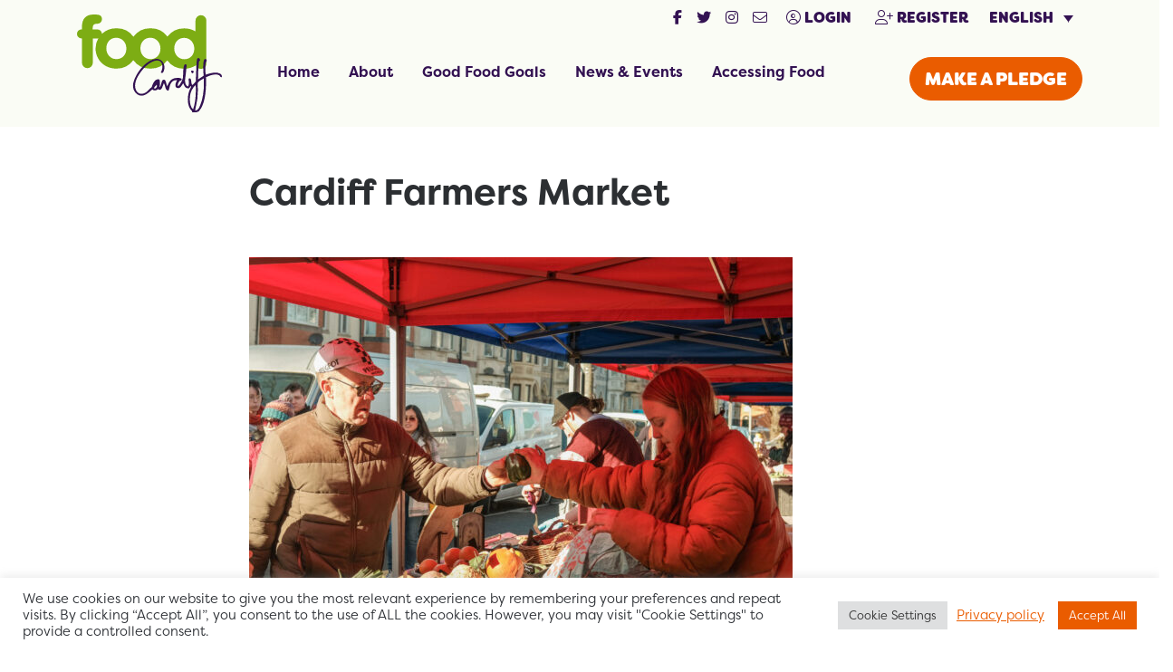

--- FILE ---
content_type: text/html; charset=UTF-8
request_url: https://foodcardiff.com/pledge/i-will-support-local-food-businesses/m41-2/
body_size: 60190
content:
<!DOCTYPE html>
<html lang="en-US">
		<head>
    <link rel="stylesheet" href="https://use.typekit.net/iqt1vas.css">
    <!-- FontAwesome -->
    <script src="https://kit.fontawesome.com/efab3113fd.js" crossorigin="anonymous"></script>
	<meta charset="UTF-8">
    <meta http-equiv="X-UA-Compatible" content="IE=edge">
	<meta name="viewport" content="width=device-width, initial-scale=1, shrink-to-fit=no">
	<!-- HTML5 shim and Respond.js for IE8 support of HTML5 elements and media queries -->
    <!--[if lt IE 9]>
    <script src="https://oss.maxcdn.com/html5shiv/3.7.2/html5shiv.min.js"></script>
    <script src="https://oss.maxcdn.com/respond/1.4.2/respond.min.js"></script>
    <![endif]-->
    <meta name='robots' content='index, follow, max-image-preview:large, max-snippet:-1, max-video-preview:-1' />
	<style>img:is([sizes="auto" i], [sizes^="auto," i]) { contain-intrinsic-size: 3000px 1500px }</style>
	<link rel="alternate" hreflang="en" href="https://foodcardiff.com/pledge/i-will-support-local-food-businesses/m41-2/" />
<link rel="alternate" hreflang="cy" href="https://foodcardiff.com/cy/pledge/byddaf-yn-cefnogi-busnesau-bwyd-lleol/m41-2-2/" />
<link rel="alternate" hreflang="x-default" href="https://foodcardiff.com/pledge/i-will-support-local-food-businesses/m41-2/" />

	<!-- This site is optimized with the Yoast SEO plugin v26.8 - https://yoast.com/product/yoast-seo-wordpress/ -->
	<title>Cardiff Farmers Market | Food Cardiff</title>
	<link rel="canonical" href="https://foodcardiff.com/pledge/i-will-support-local-food-businesses/m41-2/" />
	<meta property="og:locale" content="en_US" />
	<meta property="og:type" content="article" />
	<meta property="og:title" content="Cardiff Farmers Market | Food Cardiff" />
	<meta property="og:description" content="Cardiff Farmers Market" />
	<meta property="og:url" content="https://foodcardiff.com/pledge/i-will-support-local-food-businesses/m41-2/" />
	<meta property="og:site_name" content="Food Cardiff" />
	<meta property="article:publisher" content="https://www.facebook.com/foodcardiff" />
	<meta property="article:modified_time" content="2022-02-24T20:21:18+00:00" />
	<meta property="og:image" content="https://foodcardiff.com/pledge/i-will-support-local-food-businesses/m41-2" />
	<meta property="og:image:width" content="2560" />
	<meta property="og:image:height" content="1707" />
	<meta property="og:image:type" content="image/jpeg" />
	<meta name="twitter:card" content="summary_large_image" />
	<meta name="twitter:site" content="@GoodFoodCardiff" />
	<script type="application/ld+json" class="yoast-schema-graph">{"@context":"https://schema.org","@graph":[{"@type":"WebPage","@id":"https://foodcardiff.com/pledge/i-will-support-local-food-businesses/m41-2/","url":"https://foodcardiff.com/pledge/i-will-support-local-food-businesses/m41-2/","name":"Cardiff Farmers Market | Food Cardiff","isPartOf":{"@id":"https://foodcardiff.com/#website"},"primaryImageOfPage":{"@id":"https://foodcardiff.com/pledge/i-will-support-local-food-businesses/m41-2/#primaryimage"},"image":{"@id":"https://foodcardiff.com/pledge/i-will-support-local-food-businesses/m41-2/#primaryimage"},"thumbnailUrl":"https://foodcardiff.com/wp-content/uploads/2022/02/M41-1-scaled-e1645734203534.jpg","datePublished":"2022-02-24T20:20:33+00:00","dateModified":"2022-02-24T20:21:18+00:00","breadcrumb":{"@id":"https://foodcardiff.com/pledge/i-will-support-local-food-businesses/m41-2/#breadcrumb"},"inLanguage":"en-US","potentialAction":[{"@type":"ReadAction","target":["https://foodcardiff.com/pledge/i-will-support-local-food-businesses/m41-2/"]}]},{"@type":"ImageObject","inLanguage":"en-US","@id":"https://foodcardiff.com/pledge/i-will-support-local-food-businesses/m41-2/#primaryimage","url":"https://foodcardiff.com/wp-content/uploads/2022/02/M41-1-scaled-e1645734203534.jpg","contentUrl":"https://foodcardiff.com/wp-content/uploads/2022/02/M41-1-scaled-e1645734203534.jpg","width":2560,"height":1707,"caption":"Cardiff Farmers Market"},{"@type":"BreadcrumbList","@id":"https://foodcardiff.com/pledge/i-will-support-local-food-businesses/m41-2/#breadcrumb","itemListElement":[{"@type":"ListItem","position":1,"name":"Home","item":"https://foodcardiff.com/"},{"@type":"ListItem","position":2,"name":"I will support local food businesses","item":"https://foodcardiff.com/pledge/i-will-support-local-food-businesses/"},{"@type":"ListItem","position":3,"name":"Cardiff Farmers Market"}]},{"@type":"WebSite","@id":"https://foodcardiff.com/#website","url":"https://foodcardiff.com/","name":"Food Cardiff","description":"Working together to make food fair","publisher":{"@id":"https://foodcardiff.com/#organization"},"potentialAction":[{"@type":"SearchAction","target":{"@type":"EntryPoint","urlTemplate":"https://foodcardiff.com/?s={search_term_string}"},"query-input":{"@type":"PropertyValueSpecification","valueRequired":true,"valueName":"search_term_string"}}],"inLanguage":"en-US"},{"@type":"Organization","@id":"https://foodcardiff.com/#organization","name":"Food Cardiff","url":"https://foodcardiff.com/","logo":{"@type":"ImageObject","inLanguage":"en-US","@id":"https://foodcardiff.com/#/schema/logo/image/","url":"https://foodcardiff.com/wp-content/uploads/2022/03/FoodCardiff_logo_green.jpg","contentUrl":"https://foodcardiff.com/wp-content/uploads/2022/03/FoodCardiff_logo_green.jpg","width":768,"height":650,"caption":"Food Cardiff"},"image":{"@id":"https://foodcardiff.com/#/schema/logo/image/"},"sameAs":["https://www.facebook.com/foodcardiff","https://x.com/GoodFoodCardiff","http://instagram.com/foodcardiff"]}]}</script>
	<!-- / Yoast SEO plugin. -->


<link rel='dns-prefetch' href='//platform-api.sharethis.com' />
		<style>
			.lazyload,
			.lazyloading {
				max-width: 100%;
			}
		</style>
		<script>
window._wpemojiSettings = {"baseUrl":"https:\/\/s.w.org\/images\/core\/emoji\/16.0.1\/72x72\/","ext":".png","svgUrl":"https:\/\/s.w.org\/images\/core\/emoji\/16.0.1\/svg\/","svgExt":".svg","source":{"concatemoji":"https:\/\/foodcardiff.com\/wp-includes\/js\/wp-emoji-release.min.js?ver=6.8.3"}};
/*! This file is auto-generated */
!function(s,n){var o,i,e;function c(e){try{var t={supportTests:e,timestamp:(new Date).valueOf()};sessionStorage.setItem(o,JSON.stringify(t))}catch(e){}}function p(e,t,n){e.clearRect(0,0,e.canvas.width,e.canvas.height),e.fillText(t,0,0);var t=new Uint32Array(e.getImageData(0,0,e.canvas.width,e.canvas.height).data),a=(e.clearRect(0,0,e.canvas.width,e.canvas.height),e.fillText(n,0,0),new Uint32Array(e.getImageData(0,0,e.canvas.width,e.canvas.height).data));return t.every(function(e,t){return e===a[t]})}function u(e,t){e.clearRect(0,0,e.canvas.width,e.canvas.height),e.fillText(t,0,0);for(var n=e.getImageData(16,16,1,1),a=0;a<n.data.length;a++)if(0!==n.data[a])return!1;return!0}function f(e,t,n,a){switch(t){case"flag":return n(e,"\ud83c\udff3\ufe0f\u200d\u26a7\ufe0f","\ud83c\udff3\ufe0f\u200b\u26a7\ufe0f")?!1:!n(e,"\ud83c\udde8\ud83c\uddf6","\ud83c\udde8\u200b\ud83c\uddf6")&&!n(e,"\ud83c\udff4\udb40\udc67\udb40\udc62\udb40\udc65\udb40\udc6e\udb40\udc67\udb40\udc7f","\ud83c\udff4\u200b\udb40\udc67\u200b\udb40\udc62\u200b\udb40\udc65\u200b\udb40\udc6e\u200b\udb40\udc67\u200b\udb40\udc7f");case"emoji":return!a(e,"\ud83e\udedf")}return!1}function g(e,t,n,a){var r="undefined"!=typeof WorkerGlobalScope&&self instanceof WorkerGlobalScope?new OffscreenCanvas(300,150):s.createElement("canvas"),o=r.getContext("2d",{willReadFrequently:!0}),i=(o.textBaseline="top",o.font="600 32px Arial",{});return e.forEach(function(e){i[e]=t(o,e,n,a)}),i}function t(e){var t=s.createElement("script");t.src=e,t.defer=!0,s.head.appendChild(t)}"undefined"!=typeof Promise&&(o="wpEmojiSettingsSupports",i=["flag","emoji"],n.supports={everything:!0,everythingExceptFlag:!0},e=new Promise(function(e){s.addEventListener("DOMContentLoaded",e,{once:!0})}),new Promise(function(t){var n=function(){try{var e=JSON.parse(sessionStorage.getItem(o));if("object"==typeof e&&"number"==typeof e.timestamp&&(new Date).valueOf()<e.timestamp+604800&&"object"==typeof e.supportTests)return e.supportTests}catch(e){}return null}();if(!n){if("undefined"!=typeof Worker&&"undefined"!=typeof OffscreenCanvas&&"undefined"!=typeof URL&&URL.createObjectURL&&"undefined"!=typeof Blob)try{var e="postMessage("+g.toString()+"("+[JSON.stringify(i),f.toString(),p.toString(),u.toString()].join(",")+"));",a=new Blob([e],{type:"text/javascript"}),r=new Worker(URL.createObjectURL(a),{name:"wpTestEmojiSupports"});return void(r.onmessage=function(e){c(n=e.data),r.terminate(),t(n)})}catch(e){}c(n=g(i,f,p,u))}t(n)}).then(function(e){for(var t in e)n.supports[t]=e[t],n.supports.everything=n.supports.everything&&n.supports[t],"flag"!==t&&(n.supports.everythingExceptFlag=n.supports.everythingExceptFlag&&n.supports[t]);n.supports.everythingExceptFlag=n.supports.everythingExceptFlag&&!n.supports.flag,n.DOMReady=!1,n.readyCallback=function(){n.DOMReady=!0}}).then(function(){return e}).then(function(){var e;n.supports.everything||(n.readyCallback(),(e=n.source||{}).concatemoji?t(e.concatemoji):e.wpemoji&&e.twemoji&&(t(e.twemoji),t(e.wpemoji)))}))}((window,document),window._wpemojiSettings);
</script>
<style id='wp-emoji-styles-inline-css'>

	img.wp-smiley, img.emoji {
		display: inline !important;
		border: none !important;
		box-shadow: none !important;
		height: 1em !important;
		width: 1em !important;
		margin: 0 0.07em !important;
		vertical-align: -0.1em !important;
		background: none !important;
		padding: 0 !important;
	}
</style>
<link rel='stylesheet' id='wp-block-library-css' href='https://foodcardiff.com/wp-includes/css/dist/block-library/style.min.css?ver=6.8.3' media='all' />
<style id='classic-theme-styles-inline-css'>
/*! This file is auto-generated */
.wp-block-button__link{color:#fff;background-color:#32373c;border-radius:9999px;box-shadow:none;text-decoration:none;padding:calc(.667em + 2px) calc(1.333em + 2px);font-size:1.125em}.wp-block-file__button{background:#32373c;color:#fff;text-decoration:none}
</style>
<style id='global-styles-inline-css'>
:root{--wp--preset--aspect-ratio--square: 1;--wp--preset--aspect-ratio--4-3: 4/3;--wp--preset--aspect-ratio--3-4: 3/4;--wp--preset--aspect-ratio--3-2: 3/2;--wp--preset--aspect-ratio--2-3: 2/3;--wp--preset--aspect-ratio--16-9: 16/9;--wp--preset--aspect-ratio--9-16: 9/16;--wp--preset--color--black: #000000;--wp--preset--color--cyan-bluish-gray: #abb8c3;--wp--preset--color--white: #ffffff;--wp--preset--color--pale-pink: #f78da7;--wp--preset--color--vivid-red: #cf2e2e;--wp--preset--color--luminous-vivid-orange: #ff6900;--wp--preset--color--luminous-vivid-amber: #fcb900;--wp--preset--color--light-green-cyan: #7bdcb5;--wp--preset--color--vivid-green-cyan: #00d084;--wp--preset--color--pale-cyan-blue: #8ed1fc;--wp--preset--color--vivid-cyan-blue: #0693e3;--wp--preset--color--vivid-purple: #9b51e0;--wp--preset--gradient--vivid-cyan-blue-to-vivid-purple: linear-gradient(135deg,rgba(6,147,227,1) 0%,rgb(155,81,224) 100%);--wp--preset--gradient--light-green-cyan-to-vivid-green-cyan: linear-gradient(135deg,rgb(122,220,180) 0%,rgb(0,208,130) 100%);--wp--preset--gradient--luminous-vivid-amber-to-luminous-vivid-orange: linear-gradient(135deg,rgba(252,185,0,1) 0%,rgba(255,105,0,1) 100%);--wp--preset--gradient--luminous-vivid-orange-to-vivid-red: linear-gradient(135deg,rgba(255,105,0,1) 0%,rgb(207,46,46) 100%);--wp--preset--gradient--very-light-gray-to-cyan-bluish-gray: linear-gradient(135deg,rgb(238,238,238) 0%,rgb(169,184,195) 100%);--wp--preset--gradient--cool-to-warm-spectrum: linear-gradient(135deg,rgb(74,234,220) 0%,rgb(151,120,209) 20%,rgb(207,42,186) 40%,rgb(238,44,130) 60%,rgb(251,105,98) 80%,rgb(254,248,76) 100%);--wp--preset--gradient--blush-light-purple: linear-gradient(135deg,rgb(255,206,236) 0%,rgb(152,150,240) 100%);--wp--preset--gradient--blush-bordeaux: linear-gradient(135deg,rgb(254,205,165) 0%,rgb(254,45,45) 50%,rgb(107,0,62) 100%);--wp--preset--gradient--luminous-dusk: linear-gradient(135deg,rgb(255,203,112) 0%,rgb(199,81,192) 50%,rgb(65,88,208) 100%);--wp--preset--gradient--pale-ocean: linear-gradient(135deg,rgb(255,245,203) 0%,rgb(182,227,212) 50%,rgb(51,167,181) 100%);--wp--preset--gradient--electric-grass: linear-gradient(135deg,rgb(202,248,128) 0%,rgb(113,206,126) 100%);--wp--preset--gradient--midnight: linear-gradient(135deg,rgb(2,3,129) 0%,rgb(40,116,252) 100%);--wp--preset--font-size--small: 13px;--wp--preset--font-size--medium: 20px;--wp--preset--font-size--large: 36px;--wp--preset--font-size--x-large: 42px;--wp--preset--spacing--20: 0.44rem;--wp--preset--spacing--30: 0.67rem;--wp--preset--spacing--40: 1rem;--wp--preset--spacing--50: 1.5rem;--wp--preset--spacing--60: 2.25rem;--wp--preset--spacing--70: 3.38rem;--wp--preset--spacing--80: 5.06rem;--wp--preset--shadow--natural: 6px 6px 9px rgba(0, 0, 0, 0.2);--wp--preset--shadow--deep: 12px 12px 50px rgba(0, 0, 0, 0.4);--wp--preset--shadow--sharp: 6px 6px 0px rgba(0, 0, 0, 0.2);--wp--preset--shadow--outlined: 6px 6px 0px -3px rgba(255, 255, 255, 1), 6px 6px rgba(0, 0, 0, 1);--wp--preset--shadow--crisp: 6px 6px 0px rgba(0, 0, 0, 1);}:where(.is-layout-flex){gap: 0.5em;}:where(.is-layout-grid){gap: 0.5em;}body .is-layout-flex{display: flex;}.is-layout-flex{flex-wrap: wrap;align-items: center;}.is-layout-flex > :is(*, div){margin: 0;}body .is-layout-grid{display: grid;}.is-layout-grid > :is(*, div){margin: 0;}:where(.wp-block-columns.is-layout-flex){gap: 2em;}:where(.wp-block-columns.is-layout-grid){gap: 2em;}:where(.wp-block-post-template.is-layout-flex){gap: 1.25em;}:where(.wp-block-post-template.is-layout-grid){gap: 1.25em;}.has-black-color{color: var(--wp--preset--color--black) !important;}.has-cyan-bluish-gray-color{color: var(--wp--preset--color--cyan-bluish-gray) !important;}.has-white-color{color: var(--wp--preset--color--white) !important;}.has-pale-pink-color{color: var(--wp--preset--color--pale-pink) !important;}.has-vivid-red-color{color: var(--wp--preset--color--vivid-red) !important;}.has-luminous-vivid-orange-color{color: var(--wp--preset--color--luminous-vivid-orange) !important;}.has-luminous-vivid-amber-color{color: var(--wp--preset--color--luminous-vivid-amber) !important;}.has-light-green-cyan-color{color: var(--wp--preset--color--light-green-cyan) !important;}.has-vivid-green-cyan-color{color: var(--wp--preset--color--vivid-green-cyan) !important;}.has-pale-cyan-blue-color{color: var(--wp--preset--color--pale-cyan-blue) !important;}.has-vivid-cyan-blue-color{color: var(--wp--preset--color--vivid-cyan-blue) !important;}.has-vivid-purple-color{color: var(--wp--preset--color--vivid-purple) !important;}.has-black-background-color{background-color: var(--wp--preset--color--black) !important;}.has-cyan-bluish-gray-background-color{background-color: var(--wp--preset--color--cyan-bluish-gray) !important;}.has-white-background-color{background-color: var(--wp--preset--color--white) !important;}.has-pale-pink-background-color{background-color: var(--wp--preset--color--pale-pink) !important;}.has-vivid-red-background-color{background-color: var(--wp--preset--color--vivid-red) !important;}.has-luminous-vivid-orange-background-color{background-color: var(--wp--preset--color--luminous-vivid-orange) !important;}.has-luminous-vivid-amber-background-color{background-color: var(--wp--preset--color--luminous-vivid-amber) !important;}.has-light-green-cyan-background-color{background-color: var(--wp--preset--color--light-green-cyan) !important;}.has-vivid-green-cyan-background-color{background-color: var(--wp--preset--color--vivid-green-cyan) !important;}.has-pale-cyan-blue-background-color{background-color: var(--wp--preset--color--pale-cyan-blue) !important;}.has-vivid-cyan-blue-background-color{background-color: var(--wp--preset--color--vivid-cyan-blue) !important;}.has-vivid-purple-background-color{background-color: var(--wp--preset--color--vivid-purple) !important;}.has-black-border-color{border-color: var(--wp--preset--color--black) !important;}.has-cyan-bluish-gray-border-color{border-color: var(--wp--preset--color--cyan-bluish-gray) !important;}.has-white-border-color{border-color: var(--wp--preset--color--white) !important;}.has-pale-pink-border-color{border-color: var(--wp--preset--color--pale-pink) !important;}.has-vivid-red-border-color{border-color: var(--wp--preset--color--vivid-red) !important;}.has-luminous-vivid-orange-border-color{border-color: var(--wp--preset--color--luminous-vivid-orange) !important;}.has-luminous-vivid-amber-border-color{border-color: var(--wp--preset--color--luminous-vivid-amber) !important;}.has-light-green-cyan-border-color{border-color: var(--wp--preset--color--light-green-cyan) !important;}.has-vivid-green-cyan-border-color{border-color: var(--wp--preset--color--vivid-green-cyan) !important;}.has-pale-cyan-blue-border-color{border-color: var(--wp--preset--color--pale-cyan-blue) !important;}.has-vivid-cyan-blue-border-color{border-color: var(--wp--preset--color--vivid-cyan-blue) !important;}.has-vivid-purple-border-color{border-color: var(--wp--preset--color--vivid-purple) !important;}.has-vivid-cyan-blue-to-vivid-purple-gradient-background{background: var(--wp--preset--gradient--vivid-cyan-blue-to-vivid-purple) !important;}.has-light-green-cyan-to-vivid-green-cyan-gradient-background{background: var(--wp--preset--gradient--light-green-cyan-to-vivid-green-cyan) !important;}.has-luminous-vivid-amber-to-luminous-vivid-orange-gradient-background{background: var(--wp--preset--gradient--luminous-vivid-amber-to-luminous-vivid-orange) !important;}.has-luminous-vivid-orange-to-vivid-red-gradient-background{background: var(--wp--preset--gradient--luminous-vivid-orange-to-vivid-red) !important;}.has-very-light-gray-to-cyan-bluish-gray-gradient-background{background: var(--wp--preset--gradient--very-light-gray-to-cyan-bluish-gray) !important;}.has-cool-to-warm-spectrum-gradient-background{background: var(--wp--preset--gradient--cool-to-warm-spectrum) !important;}.has-blush-light-purple-gradient-background{background: var(--wp--preset--gradient--blush-light-purple) !important;}.has-blush-bordeaux-gradient-background{background: var(--wp--preset--gradient--blush-bordeaux) !important;}.has-luminous-dusk-gradient-background{background: var(--wp--preset--gradient--luminous-dusk) !important;}.has-pale-ocean-gradient-background{background: var(--wp--preset--gradient--pale-ocean) !important;}.has-electric-grass-gradient-background{background: var(--wp--preset--gradient--electric-grass) !important;}.has-midnight-gradient-background{background: var(--wp--preset--gradient--midnight) !important;}.has-small-font-size{font-size: var(--wp--preset--font-size--small) !important;}.has-medium-font-size{font-size: var(--wp--preset--font-size--medium) !important;}.has-large-font-size{font-size: var(--wp--preset--font-size--large) !important;}.has-x-large-font-size{font-size: var(--wp--preset--font-size--x-large) !important;}
:where(.wp-block-post-template.is-layout-flex){gap: 1.25em;}:where(.wp-block-post-template.is-layout-grid){gap: 1.25em;}
:where(.wp-block-columns.is-layout-flex){gap: 2em;}:where(.wp-block-columns.is-layout-grid){gap: 2em;}
:root :where(.wp-block-pullquote){font-size: 1.5em;line-height: 1.6;}
</style>
<link rel='stylesheet' id='cookie-law-info-css' href='https://foodcardiff.com/wp-content/plugins/cookie-law-info/legacy/public/css/cookie-law-info-public.css?ver=3.3.9.1' media='all' />
<link rel='stylesheet' id='cookie-law-info-gdpr-css' href='https://foodcardiff.com/wp-content/plugins/cookie-law-info/legacy/public/css/cookie-law-info-gdpr.css?ver=3.3.9.1' media='all' />
<link rel='stylesheet' id='share-this-share-buttons-sticky-css' href='https://foodcardiff.com/wp-content/plugins/sharethis-share-buttons/css/mu-style.css?ver=1754693703' media='all' />
<link rel='stylesheet' id='wpml-legacy-dropdown-click-0-css' href='https://foodcardiff.com/wp-content/plugins/sitepress-multilingual-cms/templates/language-switchers/legacy-dropdown-click/style.min.css?ver=1' media='all' />
<link rel='stylesheet' id='docandtee-style-css' href='https://foodcardiff.com/wp-content/themes/docandtee-bootstrap/dist/site.css?ver=v1' media='all' />
<script id="wpml-cookie-js-extra">
var wpml_cookies = {"wp-wpml_current_language":{"value":"en","expires":1,"path":"\/"}};
var wpml_cookies = {"wp-wpml_current_language":{"value":"en","expires":1,"path":"\/"}};
</script>
<script src="https://foodcardiff.com/wp-content/plugins/sitepress-multilingual-cms/res/js/cookies/language-cookie.js?ver=486900" id="wpml-cookie-js" defer data-wp-strategy="defer"></script>
<script src="https://foodcardiff.com/wp-includes/js/jquery/jquery.min.js?ver=3.7.1" id="jquery-core-js"></script>
<script src="https://foodcardiff.com/wp-includes/js/jquery/jquery-migrate.min.js?ver=3.4.1" id="jquery-migrate-js"></script>
<script id="cookie-law-info-js-extra">
var Cli_Data = {"nn_cookie_ids":[],"cookielist":[],"non_necessary_cookies":[],"ccpaEnabled":"","ccpaRegionBased":"","ccpaBarEnabled":"","strictlyEnabled":["necessary","obligatoire"],"ccpaType":"gdpr","js_blocking":"1","custom_integration":"","triggerDomRefresh":"","secure_cookies":""};
var cli_cookiebar_settings = {"animate_speed_hide":"500","animate_speed_show":"500","background":"#FFF","border":"#b1a6a6c2","border_on":"","button_1_button_colour":"#61a229","button_1_button_hover":"#4e8221","button_1_link_colour":"#fff","button_1_as_button":"1","button_1_new_win":"","button_2_button_colour":"#333","button_2_button_hover":"#292929","button_2_link_colour":"#ea5c00","button_2_as_button":"","button_2_hidebar":"","button_3_button_colour":"#dedfe0","button_3_button_hover":"#b2b2b3","button_3_link_colour":"#333333","button_3_as_button":"1","button_3_new_win":"","button_4_button_colour":"#dedfe0","button_4_button_hover":"#b2b2b3","button_4_link_colour":"#333333","button_4_as_button":"1","button_7_button_colour":"#ea5c00","button_7_button_hover":"#bb4a00","button_7_link_colour":"#fff","button_7_as_button":"1","button_7_new_win":"","font_family":"inherit","header_fix":"","notify_animate_hide":"1","notify_animate_show":"","notify_div_id":"#cookie-law-info-bar","notify_position_horizontal":"right","notify_position_vertical":"bottom","scroll_close":"","scroll_close_reload":"","accept_close_reload":"","reject_close_reload":"","showagain_tab":"","showagain_background":"#fff","showagain_border":"#000","showagain_div_id":"#cookie-law-info-again","showagain_x_position":"100px","text":"#2c2f34","show_once_yn":"","show_once":"10000","logging_on":"","as_popup":"","popup_overlay":"1","bar_heading_text":"","cookie_bar_as":"banner","popup_showagain_position":"bottom-right","widget_position":"left"};
var log_object = {"ajax_url":"https:\/\/foodcardiff.com\/wp-admin\/admin-ajax.php"};
</script>
<script src="https://foodcardiff.com/wp-content/plugins/cookie-law-info/legacy/public/js/cookie-law-info-public.js?ver=3.3.9.1" id="cookie-law-info-js"></script>
<script src="//platform-api.sharethis.com/js/sharethis.js?ver=2.3.6#property=62029392803dd7001adc721b&amp;product=inline-buttons&amp;source=sharethis-share-buttons-wordpress" id="share-this-share-buttons-mu-js"></script>
<script src="https://foodcardiff.com/wp-content/plugins/sitepress-multilingual-cms/templates/language-switchers/legacy-dropdown-click/script.min.js?ver=1" id="wpml-legacy-dropdown-click-0-js"></script>
<link rel="https://api.w.org/" href="https://foodcardiff.com/wp-json/" /><link rel="alternate" title="JSON" type="application/json" href="https://foodcardiff.com/wp-json/wp/v2/media/10832" /><link rel="EditURI" type="application/rsd+xml" title="RSD" href="https://foodcardiff.com/xmlrpc.php?rsd" />
<meta name="generator" content="WordPress 6.8.3" />
<link rel='shortlink' href='https://foodcardiff.com/?p=10832' />
<link rel="alternate" title="oEmbed (JSON)" type="application/json+oembed" href="https://foodcardiff.com/wp-json/oembed/1.0/embed?url=https%3A%2F%2Ffoodcardiff.com%2Fpledge%2Fi-will-support-local-food-businesses%2Fm41-2%2F" />
<link rel="alternate" title="oEmbed (XML)" type="text/xml+oembed" href="https://foodcardiff.com/wp-json/oembed/1.0/embed?url=https%3A%2F%2Ffoodcardiff.com%2Fpledge%2Fi-will-support-local-food-businesses%2Fm41-2%2F&#038;format=xml" />
<meta name="generator" content="WPML ver:4.8.6 stt:1,11;" />
		<script>
			document.documentElement.className = document.documentElement.className.replace('no-js', 'js');
		</script>
				<style>
			.no-js img.lazyload {
				display: none;
			}

			figure.wp-block-image img.lazyloading {
				min-width: 150px;
			}

			.lazyload,
			.lazyloading {
				--smush-placeholder-width: 100px;
				--smush-placeholder-aspect-ratio: 1/1;
				width: var(--smush-image-width, var(--smush-placeholder-width)) !important;
				aspect-ratio: var(--smush-image-aspect-ratio, var(--smush-placeholder-aspect-ratio)) !important;
			}

						.lazyload, .lazyloading {
				opacity: 0;
			}

			.lazyloaded {
				opacity: 1;
				transition: opacity 400ms;
				transition-delay: 0ms;
			}

					</style>
		<link rel="icon" href="https://foodcardiff.com/wp-content/uploads/2022/03/cropped-icon-32x32.png" sizes="32x32" />
<link rel="icon" href="https://foodcardiff.com/wp-content/uploads/2022/03/cropped-icon-192x192.png" sizes="192x192" />
<link rel="apple-touch-icon" href="https://foodcardiff.com/wp-content/uploads/2022/03/cropped-icon-180x180.png" />
<meta name="msapplication-TileImage" content="https://foodcardiff.com/wp-content/uploads/2022/03/cropped-icon-270x270.png" />

    <!-- Global site tag (gtag.js) - Google Analytics -->
    <script async src="https://www.googletagmanager.com/gtag/js?id=UA-165574616-1"></script>
    <script>
        window.dataLayer = window.dataLayer || [];
        function gtag(){dataLayer.push(arguments);}
        gtag('js', new Date());
        gtag('config', 'UA-165574616-1');
    </script>
</head>	<body class="attachment wp-singular attachment-template-default single single-attachment postid-10832 attachmentid-10832 attachment-jpeg wp-embed-responsive wp-theme-docandtee-bootstrap" itemscope itemtype="http://schema.org/WebPage">
		<div id="fader" class="d-flex align-items-center justify-content-center">
	<img class="fader-icon lazyload" data-src="https://foodcardiff.com/wp-content/themes/docandtee-bootstrap/dist/images/health-icon.svg" alt="Food Cardiff loading now" src="[data-uri]">
</div>		<!--[if IE]>
		<div class="alert alert-warning">
			You are using an <strong>outdated</strong> browser. Please <a href="http://browsehappy.com/">upgrade your browser</a> to improve your experience.		</div>
		<![endif]-->

		<header class="site-header doc-sticky z-5 ">
			<div class="bg-tertiary d-xl-none">
	<div class="login-btns d-flex align-items-center">
    <div class="d-none d-md-block">
        
<div class="social-icons d-flex justify-content-center">
    	<a class="social-link mx-2" href="https://www.facebook.com/foodcardiff" target="_blank" role="button" aria-label="visit our social media account"><i class="fab fa-facebook-f"></i></a>
    	<a class="social-link mx-2" href="https://twitter.com/GoodFoodCardiff" target="_blank" role="button" aria-label="visit our social media account"><i class="fab fa-twitter"></i></a>
    	<a class="social-link mx-2" href="http://instagram.com/foodcardiff" target="_blank" role="button" aria-label="visit our social media account"><i class="fab fa-instagram"></i></a>
    	<a class="social-link mx-2" href="https://mailchi.mp/444c8306af22/joinfoodcardiff" target="_blank" role="button" aria-label="visit our social media account"><i class="fal fa-envelope"></i></a>
    </div>    </div>
        <a href="https://foodcardiff.com/login/" class="btn btn-link" role="button"><i class="fal fa-user-circle"></i> Login</a>
    <a href="https://foodcardiff.com/register/" class="btn btn-link" role="button"><i class="fal fa-user-plus"></i> Register</a>
        
<div class="wpml-ls-statics-shortcode_actions wpml-ls wpml-ls-legacy-dropdown-click js-wpml-ls-legacy-dropdown-click">
	<ul role="menu">

		<li class="wpml-ls-slot-shortcode_actions wpml-ls-item wpml-ls-item-en wpml-ls-current-language wpml-ls-first-item wpml-ls-item-legacy-dropdown-click" role="none">

			<a href="#" class="js-wpml-ls-item-toggle wpml-ls-item-toggle" role="menuitem" title="Switch to English(English)">
                <span class="wpml-ls-native" role="menuitem">English</span></a>

			<ul class="js-wpml-ls-sub-menu wpml-ls-sub-menu" role="menu">
				
					<li class="wpml-ls-slot-shortcode_actions wpml-ls-item wpml-ls-item-cy wpml-ls-last-item" role="none">
						<a href="https://foodcardiff.com/cy/pledge/byddaf-yn-cefnogi-busnesau-bwyd-lleol/m41-2-2/" class="wpml-ls-link" role="menuitem" aria-label="Switch to Welsh(Cymraeg)" title="Switch to Welsh(Cymraeg)">
                            <span class="wpml-ls-native" lang="cy">Cymraeg</span><span class="wpml-ls-display"><span class="wpml-ls-bracket"> (</span>Welsh<span class="wpml-ls-bracket">)</span></span></a>
					</li>

							</ul>

		</li>

	</ul>
</div>
</div></div>

<div class="main-header bg-light">
	<div class="container">
		<div class="row">
			
			<div class="col-3 col-xl-2 main-logo py-3">
				<a href="https://foodcardiff.com/" rel="home" itemprop="url" aria-label="go to home page">
										<img class="site-logo img-fluid lazyload" data-src="https://foodcardiff.com/wp-content/themes/docandtee-bootstrap/dist/images/food-cardiff-logo.svg" alt="Food Cardiff" src="[data-uri]">
									</a>
			</div>
			
			<div class="main-header-menu col-12 col-xl-10">
				<div class="d-none d-xl-flex w-100 justify-content-end mb-2">
					<div class="login-btns d-flex align-items-center">
    <div class="d-none d-md-block">
        
<div class="social-icons d-flex justify-content-center">
    	<a class="social-link mx-2" href="https://www.facebook.com/foodcardiff" target="_blank" role="button" aria-label="visit our social media account"><i class="fab fa-facebook-f"></i></a>
    	<a class="social-link mx-2" href="https://twitter.com/GoodFoodCardiff" target="_blank" role="button" aria-label="visit our social media account"><i class="fab fa-twitter"></i></a>
    	<a class="social-link mx-2" href="http://instagram.com/foodcardiff" target="_blank" role="button" aria-label="visit our social media account"><i class="fab fa-instagram"></i></a>
    	<a class="social-link mx-2" href="https://mailchi.mp/444c8306af22/joinfoodcardiff" target="_blank" role="button" aria-label="visit our social media account"><i class="fal fa-envelope"></i></a>
    </div>    </div>
        <a href="https://foodcardiff.com/login/" class="btn btn-link" role="button"><i class="fal fa-user-circle"></i> Login</a>
    <a href="https://foodcardiff.com/register/" class="btn btn-link" role="button"><i class="fal fa-user-plus"></i> Register</a>
        
<div class="wpml-ls-statics-shortcode_actions wpml-ls wpml-ls-legacy-dropdown-click js-wpml-ls-legacy-dropdown-click">
	<ul role="menu">

		<li class="wpml-ls-slot-shortcode_actions wpml-ls-item wpml-ls-item-en wpml-ls-current-language wpml-ls-first-item wpml-ls-item-legacy-dropdown-click" role="none">

			<a href="#" class="js-wpml-ls-item-toggle wpml-ls-item-toggle" role="menuitem" title="Switch to English(English)">
                <span class="wpml-ls-native" role="menuitem">English</span></a>

			<ul class="js-wpml-ls-sub-menu wpml-ls-sub-menu" role="menu">
				
					<li class="wpml-ls-slot-shortcode_actions wpml-ls-item wpml-ls-item-cy wpml-ls-last-item" role="none">
						<a href="https://foodcardiff.com/cy/pledge/byddaf-yn-cefnogi-busnesau-bwyd-lleol/m41-2-2/" class="wpml-ls-link" role="menuitem" aria-label="Switch to Welsh(Cymraeg)" title="Switch to Welsh(Cymraeg)">
                            <span class="wpml-ls-native" lang="cy">Cymraeg</span><span class="wpml-ls-display"><span class="wpml-ls-bracket"> (</span>Welsh<span class="wpml-ls-bracket">)</span></span></a>
					</li>

							</ul>

		</li>

	</ul>
</div>
</div>				</div>
				<div class="menu-wrap d-flex flex-column align-items-center justify-content-between">
					<nav class="col-12 col-lg-9" aria-label="Main Navigation"><div id="MainNav" class="main-nav mb-3"><ul id="menu-main-menu" class="nav"><li itemscope="itemscope" itemtype="https://www.schema.org/SiteNavigationElement" id="menu-item-37" class="menu-item menu-item-type-post_type menu-item-object-page menu-item-home menu-item-37 nav-item"><a title="Home" href="https://foodcardiff.com/" class="nav-link">Home</a></li>
<li itemscope="itemscope" itemtype="https://www.schema.org/SiteNavigationElement" id="menu-item-3827" class="menu-item menu-item-type-post_type menu-item-object-page menu-item-3827 nav-item"><a title="About" href="https://foodcardiff.com/about-food-cardiff/" class="nav-link">About</a></li>
<li itemscope="itemscope" itemtype="https://www.schema.org/SiteNavigationElement" id="menu-item-9306" class="menu-item menu-item-type-post_type menu-item-object-page menu-item-9306 nav-item"><a title="Good Food Goals" href="https://foodcardiff.com/our-5-food-goals/" class="nav-link">Good Food Goals</a></li>
<li itemscope="itemscope" itemtype="https://www.schema.org/SiteNavigationElement" id="menu-item-9309" class="menu-item menu-item-type-post_type menu-item-object-page current_page_parent menu-item-9309 nav-item"><a title="News &#038; Events" href="https://foodcardiff.com/news-events/" class="nav-link">News &#038; Events</a></li>
<li itemscope="itemscope" itemtype="https://www.schema.org/SiteNavigationElement" id="menu-item-9227" class="menu-item menu-item-type-post_type menu-item-object-page menu-item-9227 nav-item"><a title="Accessing Food" href="https://foodcardiff.com/covid-19-the-critical-food-response/accessing-food/" class="nav-link">Accessing Food</a></li>
</ul></div></nav>					<a href="https://foodcardiff.com/make-pledge/" class="btn btn-secondary btn-lg btn-rounded-lg my-3" role="button">Make a pledge</a>
					<div class="d-md-none">
						
<div class="social-icons d-flex justify-content-center">
    	<a class="social-link mx-2" href="https://www.facebook.com/foodcardiff" target="_blank" role="button" aria-label="visit our social media account"><i class="fab fa-facebook-f"></i></a>
    	<a class="social-link mx-2" href="https://twitter.com/GoodFoodCardiff" target="_blank" role="button" aria-label="visit our social media account"><i class="fab fa-twitter"></i></a>
    	<a class="social-link mx-2" href="http://instagram.com/foodcardiff" target="_blank" role="button" aria-label="visit our social media account"><i class="fab fa-instagram"></i></a>
    	<a class="social-link mx-2" href="https://mailchi.mp/444c8306af22/joinfoodcardiff" target="_blank" role="button" aria-label="visit our social media account"><i class="fal fa-envelope"></i></a>
    </div>					</div>
				</div>
			</div>
			
			<div class="col header-right text-right d-flex align-items-center justify-content-end d-xl-none">
				<button class="hamburger hamburger--spin" type="button" aria-label="Menu">
					<span class="hamburger-box">
						<span class="hamburger-inner"></span>
					</span>
					<span class="hamburger-label sr-only">Menu</span>
				</button>
			</div>

		</div>
	</div>

</div>
		</header>

		<main id="main" class="main attachment-container" role="document">
			<article id="post-10832" class="post-10832 attachment type-attachment status-inherit hentry" itemscope itemtype="http://schema.org/Article">
	<section class="block-bottom" aria-label="Main article content">
		<div class="container">
			<div class="row">
								<div class="col-12 col-md-10 offset-md-1 col-lg-8 offset-lg-2">
					<header class="post-header block-top block-bottom">
												<h1 class="page-title" itemprop="headline">Cardiff Farmers Market</h1>
											</header>
					<div class="entry-content" itemprop="articleBody"><p class="attachment"><a href='https://foodcardiff.com/wp-content/uploads/2022/02/M41-1-scaled-e1645734203534.jpg'><img fetchpriority="high" decoding="async" width="600" height="484" src="https://foodcardiff.com/wp-content/uploads/2022/02/M41-1-scaled-e1645734203534-600x484.jpg" class="attachment-medium size-medium" alt="Cardiff Farmers Market" srcset="https://foodcardiff.com/wp-content/uploads/2022/02/M41-1-scaled-e1645734203534-600x484.jpg 600w, https://foodcardiff.com/wp-content/uploads/2022/02/M41-1-scaled-e1645734203534-1200x967.jpg 1200w, https://foodcardiff.com/wp-content/uploads/2022/02/M41-1-scaled-e1645734203534-768x619.jpg 768w, https://foodcardiff.com/wp-content/uploads/2022/02/M41-1-scaled-e1645734203534-1536x1238.jpg 1536w, https://foodcardiff.com/wp-content/uploads/2022/02/M41-1-scaled-e1645734203534-2048x1651.jpg 2048w" sizes="(max-width: 600px) 100vw, 600px" /></a></p>
</div>
				</div>
			</div>
		</div>
	</section>
</article>

<div class="container-full">
	<nav id="post-navigation" class="post-navigation row" role="navigation">
		<div class="prev-post col-12 col-md-6 overflow-hidden">
			<div class="d-flex align-items-center border-top hover-block">
								<h4><a href="https://foodcardiff.com/pledge/i-will-support-local-food-businesses/" rel="prev">I will support local food businesses</a></h4>
			</div>
		</div>
		<div class="next-post col-12 col-md-6 overflow-hidden">
			<div class="d-flex align-items-center justify-content-end border-top hover-block">
				<h4></h4>
							</div>
		</div>
	</nav> <!-- end navigation -->
</div>

		</main>

		<section class="newsletter-footer bg-tertiary w-100 pad-top pad-bottom" aria-label="Sign up for our newsletter">
    <div class="container">
        <div class="row">
            <div class="col-12 text-center">
                <h1 class="section-title title-font mb-3">Stay informed</h1>                <div class="section-copy block-bottom"><p>Yes! I want to receive occasional email updates about Food Cardiff’s work, including news, events and fundraising.</p>
</div>                
                <!-- Begin Mailchimp Signup Form -->
                <div id="mc_embed_signup" class="d-flex justify-content-center">
                    <form action="https://nhs.us8.list-manage.com/subscribe/post?u=3a3e93e1978d45530b4658953&amp;id=772c55a831" method="post" id="mc-embedded-subscribe-form" name="mc-embedded-subscribe-form" class="validate form-inline justify-content-center" target="_blank" novalidate>
                        <div class="mc-field-group form-group">
                            <label for="mce-EMAIL" class="sr-only">Email Address </label>
                            <input type="email" value="" name="EMAIL" class="required email form-control border-0 rounded-0" id="mce-EMAIL" placeholder="enter email">
                        </div>
                        <div class="mc-field-group form-group px-3 bg-white d-flex">
                            <label for="mce-group[302065]" class=" sr-only">Language Preference</label>
                            <select name="group[302065]" class="REQ_CSS" id="mce-group[302065]">
                                <option value="">Language Preference</option>
                                <option value="16">Cymraeg</option>
                                <option value="32">English</option>
                            </select>
                        </div>
                        <div id="mce-responses" class="clear">
                            <div class="response" id="mce-error-response" style="display:none"></div>
                            <div class="response" id="mce-success-response" style="display:none"></div>
                        </div>    <!-- real people should not fill this in and expect good things - do not remove this or risk form bot signups-->
                        <div style="position: absolute; left: -5000px;" aria-hidden="true"><label for="bot-detector" class="sr-only">bot detector </label><input id="bot-detector" type="text" name="b_dcc2e8aa95d41e3056c0b3480_6003a3129e" tabindex="-1" value=""></div>
                        <div class="form-group">
                            <input type="submit" value="Subscribe" name="subscribe" id="mc-embedded-subscribe" class="button btn btn-secondary rounded-0">
                        </div>
                    </form>
                </div>
                <!--End mc_embed_signup-->

            </div>
        </div>
    </div>
</section>
<footer id="footer" class="site-footer bg-primary text-white" itemscope itemtype="http://schema.org/WPFooter">
	<div class="container">
		<div class="row small">
		<aside class="widget block-4 widget_block col-md-4 py-4" aria-label="block-4"><h1 class="widget-title mb-3 h3 text-white">Connect with us</h1><div class="wp-widget-group__inner-blocks"><div class="widget widget_social_widget">
<div class="social-icons d-flex justify-content-center">
    	<a class="social-link mx-2" href="https://www.facebook.com/foodcardiff" target="_blank" role="button" aria-label="visit our social media account"><i class="fab fa-facebook-f"></i></a>
    	<a class="social-link mx-2" href="https://twitter.com/GoodFoodCardiff" target="_blank" role="button" aria-label="visit our social media account"><i class="fab fa-twitter"></i></a>
    	<a class="social-link mx-2" href="http://instagram.com/foodcardiff" target="_blank" role="button" aria-label="visit our social media account"><i class="fab fa-instagram"></i></a>
    	<a class="social-link mx-2" href="https://mailchi.mp/444c8306af22/joinfoodcardiff" target="_blank" role="button" aria-label="visit our social media account"><i class="fal fa-envelope"></i></a>
    </div></div>
<p><a href="mailto:foodsensewales@wales.nhs.uk" target="_blank" rel="noreferrer noopener">foodsensewales@wales.nhs.uk</a></p>
</div></aside><aside class="widget block-7 widget_block col-md-4 py-4" aria-label="block-7"><h1 class="widget-title mb-3 h3 text-white">Find out more</h1><div class="wp-widget-group__inner-blocks"><div class="widget widget_nav_menu"><nav aria-label="Widget Navigation"><div class="widget-nav"><ul id="menu-find-out-more-1" class="nav flex-column"><li itemscope="itemscope" itemtype="https://www.schema.org/SiteNavigationElement" class="menu-item menu-item-type-post_type menu-item-object-page menu-item-9272 nav-item"><a title="About Food Cardiff" href="https://foodcardiff.com/about-food-cardiff/" class="nav-link">About Food Cardiff</a></li>
<li itemscope="itemscope" itemtype="https://www.schema.org/SiteNavigationElement" class="menu-item menu-item-type-taxonomy menu-item-object-category menu-item-9273 nav-item"><a title="News" href="https://foodcardiff.com/category/news/" class="nav-link">News</a></li>
<li itemscope="itemscope" itemtype="https://www.schema.org/SiteNavigationElement" class="menu-item menu-item-type-taxonomy menu-item-object-category menu-item-9274 nav-item"><a title="Events" href="https://foodcardiff.com/category/events/" class="nav-link">Events</a></li>
</ul></div></div></div></aside><aside class="widget block-6 widget_block col-md-4 py-4" aria-label="block-6"><h1 class="widget-title mb-3 h3 text-white">This site</h1><div class="wp-widget-group__inner-blocks"><div class="widget widget_nav_menu"><nav aria-label="Widget Navigation"><div class="widget-nav"><ul id="menu-this-site-1" class="nav flex-column"><li itemscope="itemscope" itemtype="https://www.schema.org/SiteNavigationElement" class="menu-item menu-item-type-post_type menu-item-object-page menu-item-83 nav-item"><a title="Terms and Conditions of Website" href="https://foodcardiff.com/website-terms/" class="nav-link">Terms and Conditions of Website</a></li>
<li itemscope="itemscope" itemtype="https://www.schema.org/SiteNavigationElement" class="menu-item menu-item-type-post_type menu-item-object-page menu-item-privacy-policy menu-item-82 nav-item"><a title="Privacy Policy" href="https://foodcardiff.com/privacy-policy/" class="nav-link">Privacy Policy</a></li>
</ul></div></div></div></aside>		</div>
		
		<div class="row justify-content-center border-light border-top py-3 site-credits small">
			&copy; Food Cardiff 2026			<a class="doc text-white border-left border-white pl-2 ml-2" href="https://www.docandtee.com/" target="_blank" rel="external noopener noreferrer" aria-label="Visit the website of Doc and Tee Ltd - opens in new window">Website by Doc&amp;Tee <span class="sr-only sr-only-focusable">(opens new window)</span></a>
		</div>
	</div>

</footer>


<section class="logo-grid pad-top pad-bottom container-fluid" aria-label="Logo grid">
	<div class="row justify-content-center">
                                <div class="col-6 col-md-4 col-lg-2" data-aos="fade-in" data-aos-duration="1000">
                                    <a href="https://healthcharity.wales" class="d-flex align-items-center justify-content-center py-2 h-100" target="_blank">
                        <img width="656" height="656" data-src="https://foodcardiff.com/wp-content/uploads/2022/02/Health-Charity-bilingual-Logo-Square-with-RCN-2.jpg" class="logo-img img-fluid lazyload" alt="" decoding="async" data-srcset="https://foodcardiff.com/wp-content/uploads/2022/02/Health-Charity-bilingual-Logo-Square-with-RCN-2.jpg 656w, https://foodcardiff.com/wp-content/uploads/2022/02/Health-Charity-bilingual-Logo-Square-with-RCN-2-600x600.jpg 600w, https://foodcardiff.com/wp-content/uploads/2022/02/Health-Charity-bilingual-Logo-Square-with-RCN-2-300x300.jpg 300w" data-sizes="(max-width: 656px) 100vw, 656px" src="[data-uri]" style="--smush-placeholder-width: 656px; --smush-placeholder-aspect-ratio: 656/656;" />                    </a>
                            </div>
                                            <div class="col-6 col-md-4 col-lg-2" data-aos="fade-in" data-aos-duration="1000">
                                    <a href="https://www.foodsensewales.org.uk" class="d-flex align-items-center justify-content-center py-2 h-100" target="_blank">
                        <img width="768" height="281" data-src="https://foodcardiff.com/wp-content/uploads/2022/02/FSW-Logo-CMYK_In-Line-Kale-768x281.png" class="logo-img img-fluid lazyload" alt="" decoding="async" data-srcset="https://foodcardiff.com/wp-content/uploads/2022/02/FSW-Logo-CMYK_In-Line-Kale-768x281.png 768w, https://foodcardiff.com/wp-content/uploads/2022/02/FSW-Logo-CMYK_In-Line-Kale-600x220.png 600w, https://foodcardiff.com/wp-content/uploads/2022/02/FSW-Logo-CMYK_In-Line-Kale-1200x440.png 1200w, https://foodcardiff.com/wp-content/uploads/2022/02/FSW-Logo-CMYK_In-Line-Kale-1536x563.png 1536w, https://foodcardiff.com/wp-content/uploads/2022/02/FSW-Logo-CMYK_In-Line-Kale-2048x751.png 2048w" data-sizes="(max-width: 768px) 100vw, 768px" src="[data-uri]" style="--smush-placeholder-width: 768px; --smush-placeholder-aspect-ratio: 768/281;" />                    </a>
                            </div>
                        
    </div>
</section>

<script type="speculationrules">
{"prefetch":[{"source":"document","where":{"and":[{"href_matches":"\/*"},{"not":{"href_matches":["\/wp-*.php","\/wp-admin\/*","\/wp-content\/uploads\/*","\/wp-content\/*","\/wp-content\/plugins\/*","\/wp-content\/themes\/docandtee-bootstrap\/*","\/*\\?(.+)"]}},{"not":{"selector_matches":"a[rel~=\"nofollow\"]"}},{"not":{"selector_matches":".no-prefetch, .no-prefetch a"}}]},"eagerness":"conservative"}]}
</script>
<!--googleoff: all--><div id="cookie-law-info-bar" data-nosnippet="true"><span><div class="cli-bar-container cli-style-v2"><div class="cli-bar-message">We use cookies on our website to give you the most relevant experience by remembering your preferences and repeat visits. By clicking “Accept All”, you consent to the use of ALL the cookies. However, you may visit "Cookie Settings" to provide a controlled consent.</div><div class="cli-bar-btn_container"><a role='button' class="medium cli-plugin-button cli-plugin-main-button cli_settings_button" style="margin:0px 10px 0px 0px">Cookie Settings</a><a href="https://foodcardiff.com/privacy-policy/" id="CONSTANT_OPEN_URL" target="_blank" class="cli-plugin-main-link" style="margin:0px 10px 0px 0px">Privacy policy</a><a id="wt-cli-accept-all-btn" role='button' data-cli_action="accept_all" class="wt-cli-element medium cli-plugin-button wt-cli-accept-all-btn cookie_action_close_header cli_action_button">Accept All</a></div></div></span></div><div id="cookie-law-info-again" data-nosnippet="true"><span id="cookie_hdr_showagain">Manage consent</span></div><div class="cli-modal" data-nosnippet="true" id="cliSettingsPopup" tabindex="-1" role="dialog" aria-labelledby="cliSettingsPopup" aria-hidden="true">
  <div class="cli-modal-dialog" role="document">
	<div class="cli-modal-content cli-bar-popup">
		  <button type="button" class="cli-modal-close" id="cliModalClose">
			<svg class="" viewBox="0 0 24 24"><path d="M19 6.41l-1.41-1.41-5.59 5.59-5.59-5.59-1.41 1.41 5.59 5.59-5.59 5.59 1.41 1.41 5.59-5.59 5.59 5.59 1.41-1.41-5.59-5.59z"></path><path d="M0 0h24v24h-24z" fill="none"></path></svg>
			<span class="wt-cli-sr-only">Close</span>
		  </button>
		  <div class="cli-modal-body">
			<div class="cli-container-fluid cli-tab-container">
	<div class="cli-row">
		<div class="cli-col-12 cli-align-items-stretch cli-px-0">
			<div class="cli-privacy-overview">
				<h4>Privacy Overview</h4>				<div class="cli-privacy-content">
					<div class="cli-privacy-content-text">This website uses cookies to improve your experience while you navigate through the website. Out of these, the cookies that are categorized as necessary are stored on your browser as they are essential for the working of basic functionalities of the website. We also use third-party cookies that help us analyze and understand how you use this website. These cookies will be stored in your browser only with your consent. You also have the option to opt-out of these cookies. But opting out of some of these cookies may affect your browsing experience.</div>
				</div>
				<a class="cli-privacy-readmore" aria-label="Show more" role="button" data-readmore-text="Show more" data-readless-text="Show less"></a>			</div>
		</div>
		<div class="cli-col-12 cli-align-items-stretch cli-px-0 cli-tab-section-container">
												<div class="cli-tab-section">
						<div class="cli-tab-header">
							<a role="button" tabindex="0" class="cli-nav-link cli-settings-mobile" data-target="necessary" data-toggle="cli-toggle-tab">
								Necessary							</a>
															<div class="wt-cli-necessary-checkbox">
									<input type="checkbox" class="cli-user-preference-checkbox"  id="wt-cli-checkbox-necessary" data-id="checkbox-necessary" checked="checked"  />
									<label class="form-check-label" for="wt-cli-checkbox-necessary">Necessary</label>
								</div>
								<span class="cli-necessary-caption">Always Enabled</span>
													</div>
						<div class="cli-tab-content">
							<div class="cli-tab-pane cli-fade" data-id="necessary">
								<div class="wt-cli-cookie-description">
									Necessary cookies are absolutely essential for the website to function properly. These cookies ensure basic functionalities and security features of the website, anonymously.
<table class="cookielawinfo-row-cat-table cookielawinfo-winter"><thead><tr><th class="cookielawinfo-column-1">Cookie</th><th class="cookielawinfo-column-3">Duration</th><th class="cookielawinfo-column-4">Description</th></tr></thead><tbody><tr class="cookielawinfo-row"><td class="cookielawinfo-column-1">cookielawinfo-checkbox-analytics</td><td class="cookielawinfo-column-3">11 months</td><td class="cookielawinfo-column-4">This cookie is set by GDPR Cookie Consent plugin. The cookie is used to store the user consent for the cookies in the category "Analytics".</td></tr><tr class="cookielawinfo-row"><td class="cookielawinfo-column-1">cookielawinfo-checkbox-functional</td><td class="cookielawinfo-column-3">11 months</td><td class="cookielawinfo-column-4">The cookie is set by GDPR cookie consent to record the user consent for the cookies in the category "Functional".</td></tr><tr class="cookielawinfo-row"><td class="cookielawinfo-column-1">cookielawinfo-checkbox-necessary</td><td class="cookielawinfo-column-3">11 months</td><td class="cookielawinfo-column-4">This cookie is set by GDPR Cookie Consent plugin. The cookies is used to store the user consent for the cookies in the category "Necessary".</td></tr><tr class="cookielawinfo-row"><td class="cookielawinfo-column-1">cookielawinfo-checkbox-others</td><td class="cookielawinfo-column-3">11 months</td><td class="cookielawinfo-column-4">This cookie is set by GDPR Cookie Consent plugin. The cookie is used to store the user consent for the cookies in the category "Other.</td></tr><tr class="cookielawinfo-row"><td class="cookielawinfo-column-1">cookielawinfo-checkbox-performance</td><td class="cookielawinfo-column-3">11 months</td><td class="cookielawinfo-column-4">This cookie is set by GDPR Cookie Consent plugin. The cookie is used to store the user consent for the cookies in the category "Performance".</td></tr><tr class="cookielawinfo-row"><td class="cookielawinfo-column-1">viewed_cookie_policy</td><td class="cookielawinfo-column-3">11 months</td><td class="cookielawinfo-column-4">The cookie is set by the GDPR Cookie Consent plugin and is used to store whether or not user has consented to the use of cookies. It does not store any personal data.</td></tr></tbody></table>								</div>
							</div>
						</div>
					</div>
																	<div class="cli-tab-section">
						<div class="cli-tab-header">
							<a role="button" tabindex="0" class="cli-nav-link cli-settings-mobile" data-target="functional" data-toggle="cli-toggle-tab">
								Functional							</a>
															<div class="cli-switch">
									<input type="checkbox" id="wt-cli-checkbox-functional" class="cli-user-preference-checkbox"  data-id="checkbox-functional" />
									<label for="wt-cli-checkbox-functional" class="cli-slider" data-cli-enable="Enabled" data-cli-disable="Disabled"><span class="wt-cli-sr-only">Functional</span></label>
								</div>
													</div>
						<div class="cli-tab-content">
							<div class="cli-tab-pane cli-fade" data-id="functional">
								<div class="wt-cli-cookie-description">
									Functional cookies help to perform certain functionalities like sharing the content of the website on social media platforms, collect feedbacks, and other third-party features.
								</div>
							</div>
						</div>
					</div>
																	<div class="cli-tab-section">
						<div class="cli-tab-header">
							<a role="button" tabindex="0" class="cli-nav-link cli-settings-mobile" data-target="performance" data-toggle="cli-toggle-tab">
								Performance							</a>
															<div class="cli-switch">
									<input type="checkbox" id="wt-cli-checkbox-performance" class="cli-user-preference-checkbox"  data-id="checkbox-performance" />
									<label for="wt-cli-checkbox-performance" class="cli-slider" data-cli-enable="Enabled" data-cli-disable="Disabled"><span class="wt-cli-sr-only">Performance</span></label>
								</div>
													</div>
						<div class="cli-tab-content">
							<div class="cli-tab-pane cli-fade" data-id="performance">
								<div class="wt-cli-cookie-description">
									Performance cookies are used to understand and analyze the key performance indexes of the website which helps in delivering a better user experience for the visitors.
								</div>
							</div>
						</div>
					</div>
																	<div class="cli-tab-section">
						<div class="cli-tab-header">
							<a role="button" tabindex="0" class="cli-nav-link cli-settings-mobile" data-target="analytics" data-toggle="cli-toggle-tab">
								Analytics							</a>
															<div class="cli-switch">
									<input type="checkbox" id="wt-cli-checkbox-analytics" class="cli-user-preference-checkbox"  data-id="checkbox-analytics" />
									<label for="wt-cli-checkbox-analytics" class="cli-slider" data-cli-enable="Enabled" data-cli-disable="Disabled"><span class="wt-cli-sr-only">Analytics</span></label>
								</div>
													</div>
						<div class="cli-tab-content">
							<div class="cli-tab-pane cli-fade" data-id="analytics">
								<div class="wt-cli-cookie-description">
									Analytical cookies are used to understand how visitors interact with the website. These cookies help provide information on metrics the number of visitors, bounce rate, traffic source, etc.
								</div>
							</div>
						</div>
					</div>
																	<div class="cli-tab-section">
						<div class="cli-tab-header">
							<a role="button" tabindex="0" class="cli-nav-link cli-settings-mobile" data-target="advertisement" data-toggle="cli-toggle-tab">
								Advertisement							</a>
															<div class="cli-switch">
									<input type="checkbox" id="wt-cli-checkbox-advertisement" class="cli-user-preference-checkbox"  data-id="checkbox-advertisement" />
									<label for="wt-cli-checkbox-advertisement" class="cli-slider" data-cli-enable="Enabled" data-cli-disable="Disabled"><span class="wt-cli-sr-only">Advertisement</span></label>
								</div>
													</div>
						<div class="cli-tab-content">
							<div class="cli-tab-pane cli-fade" data-id="advertisement">
								<div class="wt-cli-cookie-description">
									Advertisement cookies are used to provide visitors with relevant ads and marketing campaigns. These cookies track visitors across websites and collect information to provide customized ads.
								</div>
							</div>
						</div>
					</div>
																	<div class="cli-tab-section">
						<div class="cli-tab-header">
							<a role="button" tabindex="0" class="cli-nav-link cli-settings-mobile" data-target="others" data-toggle="cli-toggle-tab">
								Others							</a>
															<div class="cli-switch">
									<input type="checkbox" id="wt-cli-checkbox-others" class="cli-user-preference-checkbox"  data-id="checkbox-others" />
									<label for="wt-cli-checkbox-others" class="cli-slider" data-cli-enable="Enabled" data-cli-disable="Disabled"><span class="wt-cli-sr-only">Others</span></label>
								</div>
													</div>
						<div class="cli-tab-content">
							<div class="cli-tab-pane cli-fade" data-id="others">
								<div class="wt-cli-cookie-description">
									Other uncategorized cookies are those that are being analyzed and have not been classified into a category as yet.
								</div>
							</div>
						</div>
					</div>
										</div>
	</div>
</div>
		  </div>
		  <div class="cli-modal-footer">
			<div class="wt-cli-element cli-container-fluid cli-tab-container">
				<div class="cli-row">
					<div class="cli-col-12 cli-align-items-stretch cli-px-0">
						<div class="cli-tab-footer wt-cli-privacy-overview-actions">
						
															<a id="wt-cli-privacy-save-btn" role="button" tabindex="0" data-cli-action="accept" class="wt-cli-privacy-btn cli_setting_save_button wt-cli-privacy-accept-btn cli-btn">SAVE &amp; ACCEPT</a>
													</div>
						
					</div>
				</div>
			</div>
		</div>
	</div>
  </div>
</div>
<div class="cli-modal-backdrop cli-fade cli-settings-overlay"></div>
<div class="cli-modal-backdrop cli-fade cli-popupbar-overlay"></div>
<!--googleon: all--><link rel='stylesheet' id='cookie-law-info-table-css' href='https://foodcardiff.com/wp-content/plugins/cookie-law-info/legacy/public/css/cookie-law-info-table.css?ver=3.3.9.1' media='all' />
<script src="https://foodcardiff.com/wp-content/themes/docandtee-bootstrap/dist/site.js?ver=v1" id="docandtee-script-js"></script>
<script id="smush-lazy-load-js-before">
var smushLazyLoadOptions = {"autoResizingEnabled":false,"autoResizeOptions":{"precision":5,"skipAutoWidth":true}};
</script>
<script src="https://foodcardiff.com/wp-content/plugins/wp-smushit/app/assets/js/smush-lazy-load.min.js?ver=3.23.2" id="smush-lazy-load-js"></script>

	</body>
</html>

--- FILE ---
content_type: image/svg+xml
request_url: https://foodcardiff.com/wp-content/themes/docandtee-bootstrap/dist/images/health-icon.svg
body_size: 2724
content:
<svg data-name="Group 18" xmlns="http://www.w3.org/2000/svg" width="161.537" height="160.688"><defs><clipPath id="a"><path data-name="Rectangle 6" fill="none" stroke="#d76529" d="M0 0h161.537v160.688H0z"/></clipPath></defs><g data-name="Group 9"><g data-name="Group 8" clip-path="url(#a)" fill="none" stroke="#d76529" stroke-linecap="round" stroke-linejoin="round" stroke-width="6"><path data-name="Line 1" d="M80.863 12.874l-.061-10.121"/><path data-name="Line 2" d="M53.066 18.743l-4.173-9.221"/></g></g><path data-name="Line 3" fill="none" stroke="#d76529" stroke-linecap="round" stroke-linejoin="round" stroke-width="6" d="M30.058 35.412l-7.562-6.727"/><g data-name="Group 11"><g data-name="Group 10" clip-path="url(#a)" fill="none" stroke="#d76529" stroke-linecap="round" stroke-linejoin="round" stroke-width="6"><path data-name="Line 4" d="M15.82 59.997l-9.645-3.07"/><path data-name="Line 5" d="M12.812 88.248l-10.06 1.119"/></g></g><path data-name="Line 6" fill="none" stroke="#d76529" stroke-linecap="round" stroke-linejoin="round" stroke-width="6" d="M21.555 115.28l-8.735 5.114"/><path data-name="Line 7" fill="none" stroke="#d76529" stroke-linecap="round" stroke-linejoin="round" stroke-width="6" d="M40.537 136.419l-5.9 8.225"/><g data-name="Group 13"><g data-name="Group 12" clip-path="url(#a)" fill="none" stroke="#d76529" stroke-linecap="round" stroke-linejoin="round" stroke-width="6"><path data-name="Line 8" d="M66.476 148.01l-2.044 9.913"/><path data-name="Line 9" d="M94.887 148.048l2.164 9.887"/></g></g><path data-name="Line 10" fill="none" stroke="#d76529" stroke-linecap="round" stroke-linejoin="round" stroke-width="6" d="M120.857 136.527l5.999 8.152"/><path data-name="Line 11" fill="none" stroke="#d76529" stroke-linecap="round" stroke-linejoin="round" stroke-width="6" d="M139.896 115.44l8.796 5.007"/><g data-name="Group 15"><g data-name="Group 14" clip-path="url(#a)" fill="none" stroke="#d76529" stroke-linecap="round" stroke-linejoin="round" stroke-width="6"><path data-name="Line 12" d="M148.711 88.431l10.073.997"/><path data-name="Line 13" d="M145.78 60.172l9.607-3.186"/></g></g><path data-name="Line 14" fill="none" stroke="#d76529" stroke-linecap="round" stroke-linejoin="round" stroke-width="6" d="M131.608 35.548l7.481-6.818"/><g data-name="Group 17"><g data-name="Group 16" clip-path="url(#a)" fill="none" stroke="#d76529" stroke-linecap="round" stroke-linejoin="round" stroke-width="6"><path data-name="Line 15" d="M108.645 18.819l4.061-9.272"/><path data-name="Path 21" d="M80.807 57.08c-.054.027-.054.045-.054.045v-.045c-7.423-33.653-50.824-23.225-50.824 6.368 0 30.972 50.821 61.108 50.821 61.108v-.013l.054.013s50.803-30.141 50.803-61.108c0-29.593-43.418-40.021-50.8-6.368z"/><path data-name="Path 22" d="M58.026 45.476a20.267 20.267 0 00-19.1 20.29"/></g></g></svg>

--- FILE ---
content_type: application/javascript
request_url: https://foodcardiff.com/wp-content/themes/docandtee-bootstrap/dist/site.js?ver=v1
body_size: 110899
content:
!function(n){var i={};function o(t){if(i[t])return i[t].exports;var e=i[t]={i:t,l:!1,exports:{}};return n[t].call(e.exports,e,e.exports,o),e.l=!0,e.exports}o.m=n,o.c=i,o.d=function(t,e,n){o.o(t,e)||Object.defineProperty(t,e,{enumerable:!0,get:n})},o.r=function(t){"undefined"!=typeof Symbol&&Symbol.toStringTag&&Object.defineProperty(t,Symbol.toStringTag,{value:"Module"}),Object.defineProperty(t,"__esModule",{value:!0})},o.t=function(e,t){if(1&t&&(e=o(e)),8&t)return e;if(4&t&&"object"==typeof e&&e&&e.__esModule)return e;var n=Object.create(null);if(o.r(n),Object.defineProperty(n,"default",{enumerable:!0,value:e}),2&t&&"string"!=typeof e)for(var i in e)o.d(n,i,function(t){return e[t]}.bind(null,i));return n},o.n=function(t){var e=t&&t.__esModule?function(){return t.default}:function(){return t};return o.d(e,"a",e),e},o.o=function(t,e){return Object.prototype.hasOwnProperty.call(t,e)},o.p="",o(o.s=18)}([function(t,e){t.exports=jQuery},function(t,e,n){t.exports=function(t){"use strict";var e,o=(e=t)&&"object"==typeof e&&"default"in e?e:{default:e};var a={TRANSITION_END:"bsTransitionEnd",getUID:function(t){for(;t+=~~(1e6*Math.random()),document.getElementById(t););return t},getSelectorFromElement:function(t){var e,n=t.getAttribute("data-target");n&&"#"!==n||(n=(e=t.getAttribute("href"))&&"#"!==e?e.trim():"");try{return document.querySelector(n)?n:null}catch(t){return null}},getTransitionDurationFromElement:function(t){if(!t)return 0;var e=o.default(t).css("transition-duration"),n=o.default(t).css("transition-delay"),i=parseFloat(e),t=parseFloat(n);return i||t?(e=e.split(",")[0],n=n.split(",")[0],1e3*(parseFloat(e)+parseFloat(n))):0},reflow:function(t){return t.offsetHeight},triggerTransitionEnd:function(t){o.default(t).trigger("transitionend")},supportsTransitionEnd:function(){return Boolean("transitionend")},isElement:function(t){return(t[0]||t).nodeType},typeCheckConfig:function(t,e,n){for(var i in n)if(Object.prototype.hasOwnProperty.call(n,i)){var o=n[i],r=e[i],r=r&&a.isElement(r)?"element":null==r?""+r:{}.toString.call(r).match(/\s([a-z]+)/i)[1].toLowerCase();if(!new RegExp(o).test(r))throw new Error(t.toUpperCase()+': Option "'+i+'" provided type "'+r+'" but expected type "'+o+'".')}},findShadowRoot:function(t){if(!document.documentElement.attachShadow)return null;if("function"!=typeof t.getRootNode)return t instanceof ShadowRoot?t:t.parentNode?a.findShadowRoot(t.parentNode):null;t=t.getRootNode();return t instanceof ShadowRoot?t:null},jQueryDetection:function(){if(void 0===o.default)throw new TypeError("Bootstrap's JavaScript requires jQuery. jQuery must be included before Bootstrap's JavaScript.");var t=o.default.fn.jquery.split(" ")[0].split(".");if(t[0]<2&&t[1]<9||1===t[0]&&9===t[1]&&t[2]<1||4<=t[0])throw new Error("Bootstrap's JavaScript requires at least jQuery v1.9.1 but less than v4.0.0")}};return a.jQueryDetection(),o.default.fn.emulateTransitionEnd=function(t){var e=this,n=!1;return o.default(this).one(a.TRANSITION_END,function(){n=!0}),setTimeout(function(){n||a.triggerTransitionEnd(e)},t),this},o.default.event.special[a.TRANSITION_END]={bindType:"transitionend",delegateType:"transitionend",handle:function(t){if(o.default(t.target).is(this))return t.handleObj.handler.apply(this,arguments)}},a}(n(0))},function(t,V,e){"use strict";e.r(V),function(t){var n="undefined"!=typeof window&&"undefined"!=typeof document&&"undefined"!=typeof navigator,i=function(){for(var t=["Edge","Trident","Firefox"],e=0;e<t.length;e+=1)if(n&&0<=navigator.userAgent.indexOf(t[e]))return 1;return 0}(),o=n&&window.Promise?function(t){var e=!1;return function(){e||(e=!0,window.Promise.resolve().then(function(){e=!1,t()}))}}:function(t){var e=!1;return function(){e||(e=!0,setTimeout(function(){e=!1,t()},i))}};function r(t){return t&&"[object Function]"==={}.toString.call(t)}function d(t,e){if(1!==t.nodeType)return[];t=t.ownerDocument.defaultView.getComputedStyle(t,null);return e?t[e]:t}function u(t){return"HTML"===t.nodeName?t:t.parentNode||t.host}function f(t){if(!t)return document.body;switch(t.nodeName){case"HTML":case"BODY":return t.ownerDocument.body;case"#document":return t.body}var e=d(t),n=e.overflow,i=e.overflowX,e=e.overflowY;return/(auto|scroll|overlay)/.test(n+e+i)?t:f(u(t))}function c(t){return t&&t.referenceNode?t.referenceNode:t}var e=n&&!(!window.MSInputMethodContext||!document.documentMode),a=n&&/MSIE 10/.test(navigator.userAgent);function h(t){return 11===t?e:10!==t&&e||a}function g(t){if(!t)return document.documentElement;for(var e=h(10)?document.body:null,n=t.offsetParent||null;n===e&&t.nextElementSibling;)n=(t=t.nextElementSibling).offsetParent;var i=n&&n.nodeName;return i&&"BODY"!==i&&"HTML"!==i?-1!==["TH","TD","TABLE"].indexOf(n.nodeName)&&"static"===d(n,"position")?g(n):n:(t?t.ownerDocument:document).documentElement}function s(t){return null!==t.parentNode?s(t.parentNode):t}function p(t,e){if(!(t&&t.nodeType&&e&&e.nodeType))return document.documentElement;var n=t.compareDocumentPosition(e)&Node.DOCUMENT_POSITION_FOLLOWING,i=n?t:e,o=n?e:t,n=document.createRange();n.setStart(i,0),n.setEnd(o,0);n=n.commonAncestorContainer;if(t!==n&&e!==n||i.contains(o))return"BODY"===(o=(i=n).nodeName)||"HTML"!==o&&g(i.firstElementChild)!==i?g(n):n;n=s(t);return n.host?p(n.host,e):p(t,s(e).host)}function m(t,e){var n="top"===(1<arguments.length&&void 0!==e?e:"top")?"scrollTop":"scrollLeft",e=t.nodeName;if("BODY"!==e&&"HTML"!==e)return t[n];e=t.ownerDocument.documentElement;return(t.ownerDocument.scrollingElement||e)[n]}function l(t,e){var n="x"===e?"Left":"Top",e="Left"==n?"Right":"Bottom";return parseFloat(t["border"+n+"Width"])+parseFloat(t["border"+e+"Width"])}function v(t,e,n,i){return Math.max(e["offset"+t],e["scroll"+t],n["client"+t],n["offset"+t],n["scroll"+t],h(10)?parseInt(n["offset"+t])+parseInt(i["margin"+("Height"===t?"Top":"Left")])+parseInt(i["margin"+("Height"===t?"Bottom":"Right")]):0)}function b(t){var e=t.body,n=t.documentElement,t=h(10)&&getComputedStyle(n);return{height:v("Height",e,n,t),width:v("Width",e,n,t)}}function _(t,e,n){return e in t?Object.defineProperty(t,e,{value:n,enumerable:!0,configurable:!0,writable:!0}):t[e]=n,t}var y=function(t,e){if(!(t instanceof e))throw new TypeError("Cannot call a class as a function")},w=function(t,e,n){return e&&T(t.prototype,e),n&&T(t,n),t},E=Object.assign||function(t){for(var e=1;e<arguments.length;e++){var n,i=arguments[e];for(n in i)Object.prototype.hasOwnProperty.call(i,n)&&(t[n]=i[n])}return t};function T(t,e){for(var n=0;n<e.length;n++){var i=e[n];i.enumerable=i.enumerable||!1,i.configurable=!0,"value"in i&&(i.writable=!0),Object.defineProperty(t,i.key,i)}}function C(t){return E({},t,{right:t.left+t.width,bottom:t.top+t.height})}function x(t){var e,n,i={};try{h(10)?(i=t.getBoundingClientRect(),e=m(t,"top"),n=m(t,"left"),i.top+=e,i.left+=n,i.bottom+=e,i.right+=n):i=t.getBoundingClientRect()}catch(t){}var o={left:i.left,top:i.top,width:i.right-i.left,height:i.bottom-i.top},r="HTML"===t.nodeName?b(t.ownerDocument):{},a=r.width||t.clientWidth||o.width,s=r.height||t.clientHeight||o.height,r=t.offsetWidth-a,a=t.offsetHeight-s;return(r||a)&&(r-=l(s=d(t),"x"),a-=l(s,"y"),o.width-=r,o.height-=a),C(o)}function k(t,e,n){var i=2<arguments.length&&void 0!==n&&n,o=h(10),r="HTML"===e.nodeName,a=x(t),s=x(e),l=f(t),u=d(e),n=parseFloat(u.borderTopWidth),t=parseFloat(u.borderLeftWidth);i&&r&&(s.top=Math.max(s.top,0),s.left=Math.max(s.left,0));a=C({top:a.top-s.top-n,left:a.left-s.left-t,width:a.width,height:a.height});return a.marginTop=0,a.marginLeft=0,!o&&r&&(r=parseFloat(u.marginTop),u=parseFloat(u.marginLeft),a.top-=n-r,a.bottom-=n-r,a.left-=t-u,a.right-=t-u,a.marginTop=r,a.marginLeft=u),a=(o&&!i?e.contains(l):e===l&&"BODY"!==l.nodeName)?function(t,e,n){var i=2<arguments.length&&void 0!==n&&n,n=m(e,"top"),e=m(e,"left"),i=i?-1:1;return t.top+=n*i,t.bottom+=n*i,t.left+=e*i,t.right+=e*i,t}(a,e):a}function S(t){if(!t||!t.parentElement||h())return document.documentElement;for(var e=t.parentElement;e&&"none"===d(e,"transform");)e=e.parentElement;return e||document.documentElement}function O(t,e,n,i,o){var r=4<arguments.length&&void 0!==o&&o,a={top:0,left:0},s=r?S(t):p(t,c(e));"viewport"===i?a=function(t,e){var n=1<arguments.length&&void 0!==e&&e,i=t.ownerDocument.documentElement,o=k(t,i),r=Math.max(i.clientWidth,window.innerWidth||0),e=Math.max(i.clientHeight,window.innerHeight||0),t=n?0:m(i),i=n?0:m(i,"left");return C({top:t-o.top+o.marginTop,left:i-o.left+o.marginLeft,width:r,height:e})}(s,r):(o=void 0,"scrollParent"===i?"BODY"===(o=f(u(e))).nodeName&&(o=t.ownerDocument.documentElement):o="window"===i?t.ownerDocument.documentElement:i,l=k(o,s,r),"HTML"!==o.nodeName||function t(e){var n=e.nodeName;if("BODY"===n||"HTML"===n)return!1;if("fixed"===d(e,"position"))return!0;e=u(e);return!!e&&t(e)}(s)?a=l:(t=(s=b(t.ownerDocument)).height,s=s.width,a.top+=l.top-l.marginTop,a.bottom=t+l.top,a.left+=l.left-l.marginLeft,a.right=s+l.left));var l="number"==typeof(n=n||0);return a.left+=l?n:n.left||0,a.top+=l?n:n.top||0,a.right-=l?n:n.right||0,a.bottom-=l?n:n.bottom||0,a}function N(t,e,n,i,o,r){r=5<arguments.length&&void 0!==r?r:0;if(-1===t.indexOf("auto"))return t;var o=O(n,i,r,o),a={top:{width:o.width,height:e.top-o.top},right:{width:o.right-e.right,height:o.height},bottom:{width:o.width,height:o.bottom-e.bottom},left:{width:e.left-o.left,height:o.height}},e=Object.keys(a).map(function(t){return E({key:t},a[t],{area:(t=a[t]).width*t.height})}).sort(function(t,e){return e.area-t.area}),o=e.filter(function(t){var e=t.width,t=t.height;return e>=n.clientWidth&&t>=n.clientHeight}),e=(0<o.length?o:e)[0].key,t=t.split("-")[1];return e+(t?"-"+t:"")}function A(t,e,n,i){i=3<arguments.length&&void 0!==i?i:null;return k(n,i?S(e):p(e,c(n)),i)}function D(t){var e=t.ownerDocument.defaultView.getComputedStyle(t),n=parseFloat(e.marginTop||0)+parseFloat(e.marginBottom||0),e=parseFloat(e.marginLeft||0)+parseFloat(e.marginRight||0);return{width:t.offsetWidth+e,height:t.offsetHeight+n}}function j(t){var e={left:"right",right:"left",bottom:"top",top:"bottom"};return t.replace(/left|right|bottom|top/g,function(t){return e[t]})}function I(t,e,n){n=n.split("-")[0];var i=D(t),o={width:i.width,height:i.height},r=-1!==["right","left"].indexOf(n),a=r?"top":"left",s=r?"left":"top",t=r?"height":"width",r=r?"width":"height";return o[a]=e[a]+e[t]/2-i[t]/2,o[s]=n===s?e[s]-i[r]:e[j(s)],o}function L(t,e){return Array.prototype.find?t.find(e):t.filter(e)[0]}function P(t,n,e){return(void 0===e?t:t.slice(0,function(t,e){if(Array.prototype.findIndex)return t.findIndex(function(t){return t.name===e});var n=L(t,function(t){return t.name===e});return t.indexOf(n)}(t,e))).forEach(function(t){t.function&&console.warn("`modifier.function` is deprecated, use `modifier.fn`!");var e=t.function||t.fn;t.enabled&&r(e)&&(n.offsets.popper=C(n.offsets.popper),n.offsets.reference=C(n.offsets.reference),n=e(n,t))}),n}function F(t,n){return t.some(function(t){var e=t.name;return t.enabled&&e===n})}function M(t){for(var e=[!1,"ms","Webkit","Moz","O"],n=t.charAt(0).toUpperCase()+t.slice(1),i=0;i<e.length;i++){var o=e[i],o=o?""+o+n:t;if(void 0!==document.body.style[o])return o}return null}function H(t){t=t.ownerDocument;return t?t.defaultView:window}function R(){var t,e,n;this.state.eventsEnabled||(this.state=(t=this.reference,this.options,e=this.state,n=this.scheduleUpdate,e.updateBound=n,H(t).addEventListener("resize",e.updateBound,{passive:!0}),function t(e,n,i,o){var r="BODY"===e.nodeName,e=r?e.ownerDocument.defaultView:e;e.addEventListener(n,i,{passive:!0}),r||t(f(e.parentNode),n,i,o),o.push(e)}(t=f(t),"scroll",e.updateBound,e.scrollParents),e.scrollElement=t,e.eventsEnabled=!0,e))}function q(t){return""!==t&&!isNaN(parseFloat(t))&&isFinite(t)}function B(n,i){Object.keys(i).forEach(function(t){var e="";-1!==["width","height","top","right","bottom","left"].indexOf(t)&&q(i[t])&&(e="px"),n.style[t]=i[t]+e})}var W=n&&/Firefox/i.test(navigator.userAgent);function Q(t,e,n){var i,o=L(t,function(t){return t.name===e}),r=!!o&&t.some(function(t){return t.name===n&&t.enabled&&t.order<o.order});return r||(i="`"+e+"`",t="`"+n+"`",console.warn(t+" modifier is required by "+i+" modifier in order to work, be sure to include it before "+i+"!")),r}var z=["auto-start","auto","auto-end","top-start","top","top-end","right-start","right","right-end","bottom-end","bottom","bottom-start","left-end","left","left-start"],U=z.slice(3);function Y(t,e){e=1<arguments.length&&void 0!==e&&e,t=U.indexOf(t),t=U.slice(t+1).concat(U.slice(0,t));return e?t.reverse():t}var $={placement:"bottom",positionFixed:!1,eventsEnabled:!0,removeOnDestroy:!1,onCreate:function(){},onUpdate:function(){},modifiers:{shift:{order:100,enabled:!0,fn:function(t){var e,n,i=t.placement,o=i.split("-")[0],r=i.split("-")[1];return r&&(e=(n=t.offsets).reference,i=n.popper,o=(n=-1!==["bottom","top"].indexOf(o))?"width":"height",o={start:_({},n=n?"left":"top",e[n]),end:_({},n,e[n]+e[o]-i[o])},t.offsets.popper=E({},i,o[r])),t}},offset:{order:200,enabled:!0,fn:function(t,e){var o,r,a,s,n=e.offset,i=t.placement,l=t.offsets,u=l.popper,f=l.reference,e=i.split("-")[0],l=q(+n)?[+n,0]:(i=n,o=u,r=f,a=[0,0],s=-1!==["right","left"].indexOf(n=e),f=i.split(/(\+|\-)/).map(function(t){return t.trim()}),n=f.indexOf(L(f,function(t){return-1!==t.search(/,|\s/)})),f[n]&&-1===f[n].indexOf(",")&&console.warn("Offsets separated by white space(s) are deprecated, use a comma (,) instead."),i=/\s*,\s*|\s+/,(-1!==n?[f.slice(0,n).concat([f[n].split(i)[0]]),[f[n].split(i)[1]].concat(f.slice(n+1))]:[f]).map(function(t,e){var n=(1===e?!s:s)?"height":"width",i=!1;return t.reduce(function(t,e){return""===t[t.length-1]&&-1!==["+","-"].indexOf(e)?(t[t.length-1]=e,i=!0,t):i?(t[t.length-1]+=e,i=!1,t):t.concat(e)},[]).map(function(t){return function(t,e,n,i){var o=t.match(/((?:\-|\+)?\d*\.?\d*)(.*)/),r=+o[1],o=o[2];if(!r)return t;if(0!==o.indexOf("%"))return"vh"===o||"vw"===o?("vh"===o?Math.max(document.documentElement.clientHeight,window.innerHeight||0):Math.max(document.documentElement.clientWidth,window.innerWidth||0))/100*r:r;var a=void 0;switch(o){case"%p":a=n;break;case"%":case"%r":default:a=i}return C(a)[e]/100*r}(t,n,o,r)})}).forEach(function(n,i){n.forEach(function(t,e){q(t)&&(a[i]+=t*("-"===n[e-1]?-1:1))})}),a);return"left"===e?(u.top+=l[0],u.left-=l[1]):"right"===e?(u.top+=l[0],u.left+=l[1]):"top"===e?(u.left+=l[0],u.top-=l[1]):"bottom"===e&&(u.left+=l[0],u.top+=l[1]),t.popper=u,t},offset:0},preventOverflow:{order:300,enabled:!0,fn:function(t,i){var e=i.boundariesElement||g(t.instance.popper);t.instance.reference===e&&(e=g(e));var n=M("transform"),o=t.instance.popper.style,r=o.top,a=o.left,s=o[n];o.top="",o.left="",o[n]="";var l=O(t.instance.popper,t.instance.reference,i.padding,e,t.positionFixed);o.top=r,o.left=a,o[n]=s,i.boundaries=l;var s=i.priority,u=t.offsets.popper,f={primary:function(t){var e=u[t];return u[t]<l[t]&&!i.escapeWithReference&&(e=Math.max(u[t],l[t])),_({},t,e)},secondary:function(t){var e="right"===t?"left":"top",n=u[e];return u[t]>l[t]&&!i.escapeWithReference&&(n=Math.min(u[e],l[t]-("right"===t?u.width:u.height))),_({},e,n)}};return s.forEach(function(t){var e=-1!==["left","top"].indexOf(t)?"primary":"secondary";u=E({},u,f[e](t))}),t.offsets.popper=u,t},priority:["left","right","top","bottom"],padding:5,boundariesElement:"scrollParent"},keepTogether:{order:400,enabled:!0,fn:function(t){var e=t.offsets,n=e.popper,i=e.reference,o=t.placement.split("-")[0],r=Math.floor,a=-1!==["top","bottom"].indexOf(o),e=a?"right":"bottom",o=a?"left":"top",a=a?"width":"height";return n[e]<r(i[o])&&(t.offsets.popper[o]=r(i[o])-n[a]),n[o]>r(i[e])&&(t.offsets.popper[o]=r(i[e])),t}},arrow:{order:500,enabled:!0,fn:function(t,e){if(!Q(t.instance.modifiers,"arrow","keepTogether"))return t;var n=e.element;if("string"==typeof n){if(!(n=t.instance.popper.querySelector(n)))return t}else if(!t.instance.popper.contains(n))return console.warn("WARNING: `arrow.element` must be child of its popper element!"),t;var i=t.placement.split("-")[0],o=t.offsets,r=o.popper,a=o.reference,s=-1!==["left","right"].indexOf(i),l=s?"height":"width",u=s?"Top":"Left",f=u.toLowerCase(),e=s?"left":"top",o=s?"bottom":"right",i=D(n)[l];a[o]-i<r[f]&&(t.offsets.popper[f]-=r[f]-(a[o]-i)),a[f]+i>r[o]&&(t.offsets.popper[f]+=a[f]+i-r[o]),t.offsets.popper=C(t.offsets.popper);s=a[f]+a[l]/2-i/2,o=d(t.instance.popper),a=parseFloat(o["margin"+u]),u=parseFloat(o["border"+u+"Width"]),u=s-t.offsets.popper[f]-a-u,u=Math.max(Math.min(r[l]-i,u),0);return t.arrowElement=n,t.offsets.arrow=(_(n={},f,Math.round(u)),_(n,e,""),n),t},element:"[x-arrow]"},flip:{order:600,enabled:!0,fn:function(u,f){if(F(u.instance.modifiers,"inner"))return u;if(u.flipped&&u.placement===u.originalPlacement)return u;var d=O(u.instance.popper,u.instance.reference,f.padding,f.boundariesElement,u.positionFixed),c=u.placement.split("-")[0],h=j(c),p=u.placement.split("-")[1]||"",m=[];switch(f.behavior){case"flip":m=[c,h];break;case"clockwise":m=Y(c);break;case"counterclockwise":m=Y(c,!0);break;default:m=f.behavior}return m.forEach(function(t,e){if(c!==t||m.length===e+1)return u;c=u.placement.split("-")[0],h=j(c);var n=u.offsets.popper,i=u.offsets.reference,o=Math.floor,r="left"===c&&o(n.right)>o(i.left)||"right"===c&&o(n.left)<o(i.right)||"top"===c&&o(n.bottom)>o(i.top)||"bottom"===c&&o(n.top)<o(i.bottom),a=o(n.left)<o(d.left),s=o(n.right)>o(d.right),l=o(n.top)<o(d.top),t=o(n.bottom)>o(d.bottom),i="left"===c&&a||"right"===c&&s||"top"===c&&l||"bottom"===c&&t,n=-1!==["top","bottom"].indexOf(c),o=!!f.flipVariations&&(n&&"start"===p&&a||n&&"end"===p&&s||!n&&"start"===p&&l||!n&&"end"===p&&t),l=!!f.flipVariationsByContent&&(n&&"start"===p&&s||n&&"end"===p&&a||!n&&"start"===p&&t||!n&&"end"===p&&l),l=o||l;(r||i||l)&&(u.flipped=!0,(r||i)&&(c=m[e+1]),l&&(p="end"===p?"start":"start"===p?"end":p),u.placement=c+(p?"-"+p:""),u.offsets.popper=E({},u.offsets.popper,I(u.instance.popper,u.offsets.reference,u.placement)),u=P(u.instance.modifiers,u,"flip"))}),u},behavior:"flip",padding:5,boundariesElement:"viewport",flipVariations:!1,flipVariationsByContent:!1},inner:{order:700,enabled:!1,fn:function(t){var e=t.placement,n=e.split("-")[0],i=t.offsets,o=i.popper,r=i.reference,a=-1!==["left","right"].indexOf(n),i=-1===["top","left"].indexOf(n);return o[a?"left":"top"]=r[n]-(i?o[a?"width":"height"]:0),t.placement=j(e),t.offsets.popper=C(o),t}},hide:{order:800,enabled:!0,fn:function(t){if(!Q(t.instance.modifiers,"hide","preventOverflow"))return t;var e=t.offsets.reference,n=L(t.instance.modifiers,function(t){return"preventOverflow"===t.name}).boundaries;if(e.bottom<n.top||e.left>n.right||e.top>n.bottom||e.right<n.left){if(!0===t.hide)return t;t.hide=!0,t.attributes["x-out-of-boundaries"]=""}else{if(!1===t.hide)return t;t.hide=!1,t.attributes["x-out-of-boundaries"]=!1}return t}},computeStyle:{order:850,enabled:!0,fn:function(t,e){var n=e.x,i=e.y,o=t.offsets.popper,r=L(t.instance.modifiers,function(t){return"applyStyle"===t.name}).gpuAcceleration;void 0!==r&&console.warn("WARNING: `gpuAcceleration` option moved to `computeStyle` modifier and will not be supported in future versions of Popper.js!");var a,s,l,u,f,d,c=void 0!==r?r:e.gpuAcceleration,h=g(t.instance.popper),p=x(h),m={position:o.position},s=(a=t,s=window.devicePixelRatio<2||!W,l=a.offsets,d=l.popper,u=l.reference,f=Math.round,r=Math.floor,e=function(t){return t},o=f(u.width),l=f(d.width),u=-1!==["left","right"].indexOf(a.placement),a=-1!==a.placement.indexOf("-"),r=s?u||a||o%2==l%2?f:r:e,e=s?f:e,{left:r(o%2==1&&l%2==1&&!a&&s?d.left-1:d.left),top:e(d.top),bottom:e(d.bottom),right:r(d.right)}),e="bottom"===n?"top":"bottom",r="right"===i?"left":"right",d=M("transform"),i="bottom"==e?"HTML"===h.nodeName?-h.clientHeight+s.bottom:-p.height+s.bottom:s.top,n="right"==r?"HTML"===h.nodeName?-h.clientWidth+s.right:-p.width+s.right:s.left;c&&d?(m[d]="translate3d("+n+"px, "+i+"px, 0)",m[e]=0,m[r]=0,m.willChange="transform"):(c="bottom"==e?-1:1,d="right"==r?-1:1,m[e]=i*c,m[r]=n*d,m.willChange=e+", "+r);r={"x-placement":t.placement};return t.attributes=E({},r,t.attributes),t.styles=E({},m,t.styles),t.arrowStyles=E({},t.offsets.arrow,t.arrowStyles),t},gpuAcceleration:!0,x:"bottom",y:"right"},applyStyle:{order:900,enabled:!0,fn:function(t){var e,n;return B(t.instance.popper,t.styles),e=t.instance.popper,n=t.attributes,Object.keys(n).forEach(function(t){!1!==n[t]?e.setAttribute(t,n[t]):e.removeAttribute(t)}),t.arrowElement&&Object.keys(t.arrowStyles).length&&B(t.arrowElement,t.arrowStyles),t},onLoad:function(t,e,n,i,o){o=A(o,e,t,n.positionFixed),t=N(n.placement,o,e,t,n.modifiers.flip.boundariesElement,n.modifiers.flip.padding);return e.setAttribute("x-placement",t),B(e,{position:n.positionFixed?"fixed":"absolute"}),n},gpuAcceleration:void 0}}},w=(w(X,[{key:"update",value:function(){return function(){var t;this.state.isDestroyed||((t={instance:this,styles:{},arrowStyles:{},attributes:{},flipped:!1,offsets:{}}).offsets.reference=A(this.state,this.popper,this.reference,this.options.positionFixed),t.placement=N(this.options.placement,t.offsets.reference,this.popper,this.reference,this.options.modifiers.flip.boundariesElement,this.options.modifiers.flip.padding),t.originalPlacement=t.placement,t.positionFixed=this.options.positionFixed,t.offsets.popper=I(this.popper,t.offsets.reference,t.placement),t.offsets.popper.position=this.options.positionFixed?"fixed":"absolute",t=P(this.modifiers,t),this.state.isCreated?this.options.onUpdate(t):(this.state.isCreated=!0,this.options.onCreate(t)))}.call(this)}},{key:"destroy",value:function(){return function(){return this.state.isDestroyed=!0,F(this.modifiers,"applyStyle")&&(this.popper.removeAttribute("x-placement"),this.popper.style.position="",this.popper.style.top="",this.popper.style.left="",this.popper.style.right="",this.popper.style.bottom="",this.popper.style.willChange="",this.popper.style[M("transform")]=""),this.disableEventListeners(),this.options.removeOnDestroy&&this.popper.parentNode.removeChild(this.popper),this}.call(this)}},{key:"enableEventListeners",value:function(){return R.call(this)}},{key:"disableEventListeners",value:function(){return function(){var t,e;this.state.eventsEnabled&&(cancelAnimationFrame(this.scheduleUpdate),this.state=(t=this.reference,e=this.state,H(t).removeEventListener("resize",e.updateBound),e.scrollParents.forEach(function(t){t.removeEventListener("scroll",e.updateBound)}),e.updateBound=null,e.scrollParents=[],e.scrollElement=null,e.eventsEnabled=!1,e))}.call(this)}}]),X);function X(t,e){var n=this,i=2<arguments.length&&void 0!==arguments[2]?arguments[2]:{};y(this,X),this.scheduleUpdate=function(){return requestAnimationFrame(n.update)},this.update=o(this.update.bind(this)),this.options=E({},X.Defaults,i),this.state={isDestroyed:!1,isCreated:!1,scrollParents:[]},this.reference=t&&t.jquery?t[0]:t,this.popper=e&&e.jquery?e[0]:e,this.options.modifiers={},Object.keys(E({},X.Defaults.modifiers,i.modifiers)).forEach(function(t){n.options.modifiers[t]=E({},X.Defaults.modifiers[t]||{},i.modifiers?i.modifiers[t]:{})}),this.modifiers=Object.keys(this.options.modifiers).map(function(t){return E({name:t},n.options.modifiers[t])}).sort(function(t,e){return t.order-e.order}),this.modifiers.forEach(function(t){t.enabled&&r(t.onLoad)&&t.onLoad(n.reference,n.popper,n.options,t,n.state)}),this.update();e=this.options.eventsEnabled;e&&this.enableEventListeners(),this.state.eventsEnabled=e}w.Utils=("undefined"!=typeof window?window:t).PopperUtils,w.placements=z,w.Defaults=$,V.default=w}.call(this,e(10))},function(t,e,n){t.exports=function(t,e,n){"use strict";function i(t){return t&&"object"==typeof t&&"default"in t?t:{default:t}}var r=i(t),o=i(e),a=i(n);function s(t,e){for(var n=0;n<e.length;n++){var i=e[n];i.enumerable=i.enumerable||!1,i.configurable=!0,"value"in i&&(i.writable=!0),Object.defineProperty(t,i.key,i)}}function l(){return(l=Object.assign||function(t){for(var e=1;e<arguments.length;e++){var n,i=arguments[e];for(n in i)Object.prototype.hasOwnProperty.call(i,n)&&(t[n]=i[n])}return t}).apply(this,arguments)}var u=["background","cite","href","itemtype","longdesc","poster","src","xlink:href"],f=/^(?:(?:https?|mailto|ftp|tel|file):|[^#&/:?]*(?:[#/?]|$))/gi,d=/^data:(?:image\/(?:bmp|gif|jpeg|jpg|png|tiff|webp)|video\/(?:mpeg|mp4|ogg|webm)|audio\/(?:mp3|oga|ogg|opus));base64,[\d+/a-z]+=*$/i;function c(t,o,e){if(0===t.length)return t;if(e&&"function"==typeof e)return e(t);for(var t=(new window.DOMParser).parseFromString(t,"text/html"),r=Object.keys(o),a=[].slice.call(t.body.querySelectorAll("*")),n=0,i=a.length;n<i;n++)!function(t){var e=a[t],n=e.nodeName.toLowerCase();if(-1===r.indexOf(e.nodeName.toLowerCase()))return e.parentNode.removeChild(e);var t=[].slice.call(e.attributes),i=[].concat(o["*"]||[],o[n]||[]);t.forEach(function(t){!function(t,e){var n=t.nodeName.toLowerCase();if(-1!==e.indexOf(n))return-1===u.indexOf(n)||Boolean(t.nodeValue.match(f)||t.nodeValue.match(d));for(var i=e.filter(function(t){return t instanceof RegExp}),o=0,r=i.length;o<r;o++)if(n.match(i[o]))return 1}(t,i)&&e.removeAttribute(t.nodeName)})}(n);return t.body.innerHTML}var h="tooltip",p=".bs.tooltip",m=r.default.fn[h],g=new RegExp("(^|\\s)bs-tooltip\\S+","g"),v=["sanitize","whiteList","sanitizeFn"],b={animation:"boolean",template:"string",title:"(string|element|function)",trigger:"string",delay:"(number|object)",html:"boolean",selector:"(string|boolean)",placement:"(string|function)",offset:"(number|string|function)",container:"(string|element|boolean)",fallbackPlacement:"(string|array)",boundary:"(string|element)",customClass:"(string|function)",sanitize:"boolean",sanitizeFn:"(null|function)",whiteList:"object",popperConfig:"(null|object)"},_={AUTO:"auto",TOP:"top",RIGHT:"right",BOTTOM:"bottom",LEFT:"left"},y={animation:!0,template:'<div class="tooltip" role="tooltip"><div class="arrow"></div><div class="tooltip-inner"></div></div>',trigger:"hover focus",title:"",delay:0,html:!1,selector:!1,placement:"top",offset:0,container:!1,fallbackPlacement:"flip",boundary:"scrollParent",customClass:"",sanitize:!0,sanitizeFn:null,whiteList:{"*":["class","dir","id","lang","role",/^aria-[\w-]*$/i],a:["target","href","title","rel"],area:[],b:[],br:[],col:[],code:[],div:[],em:[],hr:[],h1:[],h2:[],h3:[],h4:[],h5:[],h6:[],i:[],img:["src","srcset","alt","title","width","height"],li:[],ol:[],p:[],pre:[],s:[],small:[],span:[],sub:[],sup:[],strong:[],u:[],ul:[]},popperConfig:null},w={HIDE:"hide"+p,HIDDEN:"hidden"+p,SHOW:"show"+p,SHOWN:"shown"+p,INSERTED:"inserted"+p,CLICK:"click"+p,FOCUSIN:"focusin"+p,FOCUSOUT:"focusout"+p,MOUSEENTER:"mouseenter"+p,MOUSELEAVE:"mouseleave"+p},E=((t=T.prototype).enable=function(){this._isEnabled=!0},t.disable=function(){this._isEnabled=!1},t.toggleEnabled=function(){this._isEnabled=!this._isEnabled},t.toggle=function(t){var e,n;this._isEnabled&&(t?(e=this.constructor.DATA_KEY,(n=r.default(t.currentTarget).data(e))||(n=new this.constructor(t.currentTarget,this._getDelegateConfig()),r.default(t.currentTarget).data(e,n)),n._activeTrigger.click=!n._activeTrigger.click,n._isWithActiveTrigger()?n._enter(null,n):n._leave(null,n)):r.default(this.getTipElement()).hasClass("show")?this._leave(null,this):this._enter(null,this))},t.dispose=function(){clearTimeout(this._timeout),r.default.removeData(this.element,this.constructor.DATA_KEY),r.default(this.element).off(this.constructor.EVENT_KEY),r.default(this.element).closest(".modal").off("hide.bs.modal",this._hideModalHandler),this.tip&&r.default(this.tip).remove(),this._isEnabled=null,this._timeout=null,this._hoverState=null,this._activeTrigger=null,this._popper&&this._popper.destroy(),this._popper=null,this.element=null,this.config=null,this.tip=null},t.show=function(){var e=this;if("none"===r.default(this.element).css("display"))throw new Error("Please use show on visible elements");var t,n,i=r.default.Event(this.constructor.Event.SHOW);this.isWithContent()&&this._isEnabled&&(r.default(this.element).trigger(i),n=a.default.findShadowRoot(this.element),t=r.default.contains(null!==n?n:this.element.ownerDocument.documentElement,this.element),!i.isDefaultPrevented()&&t&&(n=this.getTipElement(),i=a.default.getUID(this.constructor.NAME),n.setAttribute("id",i),this.element.setAttribute("aria-describedby",i),this.setContent(),this.config.animation&&r.default(n).addClass("fade"),t="function"==typeof this.config.placement?this.config.placement.call(this,n,this.element):this.config.placement,i=this._getAttachment(t),this.addAttachmentClass(i),t=this._getContainer(),r.default(n).data(this.constructor.DATA_KEY,this),r.default.contains(this.element.ownerDocument.documentElement,this.tip)||r.default(n).appendTo(t),r.default(this.element).trigger(this.constructor.Event.INSERTED),this._popper=new o.default(this.element,n,this._getPopperConfig(i)),r.default(n).addClass("show"),r.default(n).addClass(this.config.customClass),"ontouchstart"in document.documentElement&&r.default(document.body).children().on("mouseover",null,r.default.noop),i=function(){e.config.animation&&e._fixTransition();var t=e._hoverState;e._hoverState=null,r.default(e.element).trigger(e.constructor.Event.SHOWN),"out"===t&&e._leave(null,e)},r.default(this.tip).hasClass("fade")?(n=a.default.getTransitionDurationFromElement(this.tip),r.default(this.tip).one(a.default.TRANSITION_END,i).emulateTransitionEnd(n)):i()))},t.hide=function(t){function e(){"show"!==n._hoverState&&i.parentNode&&i.parentNode.removeChild(i),n._cleanTipClass(),n.element.removeAttribute("aria-describedby"),r.default(n.element).trigger(n.constructor.Event.HIDDEN),null!==n._popper&&n._popper.destroy(),t&&t()}var n=this,i=this.getTipElement(),o=r.default.Event(this.constructor.Event.HIDE);r.default(this.element).trigger(o),o.isDefaultPrevented()||(r.default(i).removeClass("show"),"ontouchstart"in document.documentElement&&r.default(document.body).children().off("mouseover",null,r.default.noop),this._activeTrigger.click=!1,this._activeTrigger.focus=!1,this._activeTrigger.hover=!1,r.default(this.tip).hasClass("fade")?(o=a.default.getTransitionDurationFromElement(i),r.default(i).one(a.default.TRANSITION_END,e).emulateTransitionEnd(o)):e(),this._hoverState="")},t.update=function(){null!==this._popper&&this._popper.scheduleUpdate()},t.isWithContent=function(){return Boolean(this.getTitle())},t.addAttachmentClass=function(t){r.default(this.getTipElement()).addClass("bs-tooltip-"+t)},t.getTipElement=function(){return this.tip=this.tip||r.default(this.config.template)[0],this.tip},t.setContent=function(){var t=this.getTipElement();this.setElementContent(r.default(t.querySelectorAll(".tooltip-inner")),this.getTitle()),r.default(t).removeClass("fade show")},t.setElementContent=function(t,e){"object"!=typeof e||!e.nodeType&&!e.jquery?this.config.html?(this.config.sanitize&&(e=c(e,this.config.whiteList,this.config.sanitizeFn)),t.html(e)):t.text(e):this.config.html?r.default(e).parent().is(t)||t.empty().append(e):t.text(r.default(e).text())},t.getTitle=function(){return this.element.getAttribute("data-original-title")||("function"==typeof this.config.title?this.config.title.call(this.element):this.config.title)},t._getPopperConfig=function(t){var e=this;return l({},{placement:t,modifiers:{offset:this._getOffset(),flip:{behavior:this.config.fallbackPlacement},arrow:{element:".arrow"},preventOverflow:{boundariesElement:this.config.boundary}},onCreate:function(t){t.originalPlacement!==t.placement&&e._handlePopperPlacementChange(t)},onUpdate:function(t){return e._handlePopperPlacementChange(t)}},this.config.popperConfig)},t._getOffset=function(){var e=this,t={};return"function"==typeof this.config.offset?t.fn=function(t){return t.offsets=l({},t.offsets,e.config.offset(t.offsets,e.element)||{}),t}:t.offset=this.config.offset,t},t._getContainer=function(){return!1===this.config.container?document.body:a.default.isElement(this.config.container)?r.default(this.config.container):r.default(document).find(this.config.container)},t._getAttachment=function(t){return _[t.toUpperCase()]},t._setListeners=function(){var n=this;this.config.trigger.split(" ").forEach(function(t){var e;"click"===t?r.default(n.element).on(n.constructor.Event.CLICK,n.config.selector,function(t){return n.toggle(t)}):"manual"!==t&&(e="hover"===t?n.constructor.Event.MOUSEENTER:n.constructor.Event.FOCUSIN,t="hover"===t?n.constructor.Event.MOUSELEAVE:n.constructor.Event.FOCUSOUT,r.default(n.element).on(e,n.config.selector,function(t){return n._enter(t)}).on(t,n.config.selector,function(t){return n._leave(t)}))}),this._hideModalHandler=function(){n.element&&n.hide()},r.default(this.element).closest(".modal").on("hide.bs.modal",this._hideModalHandler),this.config.selector?this.config=l({},this.config,{trigger:"manual",selector:""}):this._fixTitle()},t._fixTitle=function(){var t=typeof this.element.getAttribute("data-original-title");!this.element.getAttribute("title")&&"string"==t||(this.element.setAttribute("data-original-title",this.element.getAttribute("title")||""),this.element.setAttribute("title",""))},t._enter=function(t,e){var n=this.constructor.DATA_KEY;(e=e||r.default(t.currentTarget).data(n))||(e=new this.constructor(t.currentTarget,this._getDelegateConfig()),r.default(t.currentTarget).data(n,e)),t&&(e._activeTrigger["focusin"===t.type?"focus":"hover"]=!0),r.default(e.getTipElement()).hasClass("show")||"show"===e._hoverState?e._hoverState="show":(clearTimeout(e._timeout),e._hoverState="show",e.config.delay&&e.config.delay.show?e._timeout=setTimeout(function(){"show"===e._hoverState&&e.show()},e.config.delay.show):e.show())},t._leave=function(t,e){var n=this.constructor.DATA_KEY;(e=e||r.default(t.currentTarget).data(n))||(e=new this.constructor(t.currentTarget,this._getDelegateConfig()),r.default(t.currentTarget).data(n,e)),t&&(e._activeTrigger["focusout"===t.type?"focus":"hover"]=!1),e._isWithActiveTrigger()||(clearTimeout(e._timeout),e._hoverState="out",e.config.delay&&e.config.delay.hide?e._timeout=setTimeout(function(){"out"===e._hoverState&&e.hide()},e.config.delay.hide):e.hide())},t._isWithActiveTrigger=function(){for(var t in this._activeTrigger)if(this._activeTrigger[t])return!0;return!1},t._getConfig=function(t){var e=r.default(this.element).data();return Object.keys(e).forEach(function(t){-1!==v.indexOf(t)&&delete e[t]}),"number"==typeof(t=l({},this.constructor.Default,e,"object"==typeof t&&t?t:{})).delay&&(t.delay={show:t.delay,hide:t.delay}),"number"==typeof t.title&&(t.title=t.title.toString()),"number"==typeof t.content&&(t.content=t.content.toString()),a.default.typeCheckConfig(h,t,this.constructor.DefaultType),t.sanitize&&(t.template=c(t.template,t.whiteList,t.sanitizeFn)),t},t._getDelegateConfig=function(){var t={};if(this.config)for(var e in this.config)this.constructor.Default[e]!==this.config[e]&&(t[e]=this.config[e]);return t},t._cleanTipClass=function(){var t=r.default(this.getTipElement()),e=t.attr("class").match(g);null!==e&&e.length&&t.removeClass(e.join(""))},t._handlePopperPlacementChange=function(t){this.tip=t.instance.popper,this._cleanTipClass(),this.addAttachmentClass(this._getAttachment(t.placement))},t._fixTransition=function(){var t=this.getTipElement(),e=this.config.animation;null===t.getAttribute("x-placement")&&(r.default(t).removeClass("fade"),this.config.animation=!1,this.hide(),this.show(),this.config.animation=e)},T._jQueryInterface=function(i){return this.each(function(){var t=r.default(this),e=t.data("bs.tooltip"),n="object"==typeof i&&i;if((e||!/dispose|hide/.test(i))&&(e||(e=new T(this,n),t.data("bs.tooltip",e)),"string"==typeof i)){if(void 0===e[i])throw new TypeError('No method named "'+i+'"');e[i]()}})},e=T,n=[{key:"VERSION",get:function(){return"4.6.0"}},{key:"Default",get:function(){return y}},{key:"NAME",get:function(){return h}},{key:"DATA_KEY",get:function(){return"bs.tooltip"}},{key:"Event",get:function(){return w}},{key:"EVENT_KEY",get:function(){return p}},{key:"DefaultType",get:function(){return b}}],(t=null)&&s(e.prototype,t),s(e,n),T);function T(t,e){if(void 0===o.default)throw new TypeError("Bootstrap's tooltips require Popper (https://popper.js.org)");this._isEnabled=!0,this._timeout=0,this._hoverState="",this._activeTrigger={},this._popper=null,this.element=t,this.config=this._getConfig(e),this.tip=null,this._setListeners()}return r.default.fn[h]=E._jQueryInterface,r.default.fn[h].Constructor=E,r.default.fn[h].noConflict=function(){return r.default.fn[h]=m,E._jQueryInterface},E}(n(0),n(2),n(1))},function(t,e,n){function i(t){if(r[t])return r[t].exports;var e=r[t]={exports:{},id:t,loaded:!1};return o[t].call(e.exports,e,e.exports,i),e.loaded=!0,e.exports}var o,r;t.exports=(r={},i.m=o=[function(t,e,n){"use strict";function i(t){return t&&t.__esModule?t:{default:t}}function o(){if(g=0<arguments.length&&void 0!==arguments[0]&&arguments[0]?!0:g)return m=(0,h.default)(m,v),(0,c.default)(m,v.once),m}function r(){m=(0,p.default)(),o()}var a=Object.assign||function(t){for(var e=1;e<arguments.length;e++){var n,i=arguments[e];for(n in i)Object.prototype.hasOwnProperty.call(i,n)&&(t[n]=i[n])}return t},s=(i(n(1)),n(6)),l=i(s),u=i(n(7)),f=i(n(8)),d=i(n(9)),c=i(n(10)),h=i(n(11)),p=i(n(14)),m=[],g=!1,v={offset:120,delay:0,easing:"ease",duration:400,disable:!1,once:!1,startEvent:"DOMContentLoaded",throttleDelay:99,debounceDelay:50,disableMutationObserver:!1};t.exports={init:function(t){v=a(v,t),m=(0,p.default)();var e=document.all&&!window.atob;return!0===(t=v.disable)||"mobile"===t&&d.default.mobile()||"phone"===t&&d.default.phone()||"tablet"===t&&d.default.tablet()||"function"==typeof t&&!0===t()||e?void m.forEach(function(t,e){t.node.removeAttribute("data-aos"),t.node.removeAttribute("data-aos-easing"),t.node.removeAttribute("data-aos-duration"),t.node.removeAttribute("data-aos-delay")}):(v.disableMutationObserver||f.default.isSupported()||(console.info('\n      aos: MutationObserver is not supported on this browser,\n      code mutations observing has been disabled.\n      You may have to call "refreshHard()" by yourself.\n    '),v.disableMutationObserver=!0),document.querySelector("body").setAttribute("data-aos-easing",v.easing),document.querySelector("body").setAttribute("data-aos-duration",v.duration),document.querySelector("body").setAttribute("data-aos-delay",v.delay),"DOMContentLoaded"===v.startEvent&&-1<["complete","interactive"].indexOf(document.readyState)?o(!0):("load"===v.startEvent?window:document).addEventListener(v.startEvent,function(){o(!0)}),window.addEventListener("resize",(0,u.default)(o,v.debounceDelay,!0)),window.addEventListener("orientationchange",(0,u.default)(o,v.debounceDelay,!0)),window.addEventListener("scroll",(0,l.default)(function(){(0,c.default)(m,v.once)},v.throttleDelay)),v.disableMutationObserver||f.default.ready("[data-aos]",r),m)},refresh:o,refreshHard:r}},function(t,e){},,,,,function(h,t){(function(t){"use strict";function r(i,n,t){function o(t){var e=l,n=u;return l=u=void 0,p=t,d=i.apply(n,e)}function r(t){var e=t-h;return void 0===h||n<=e||e<0||g&&f<=t-p}function a(){var t,e=y();return r(e)?s(e):void(c=setTimeout(a,(t=n-(e-h),g?T(t,f-(e-p)):t)))}function s(t){return c=void 0,v&&l?o(t):(l=u=void 0,d)}function e(){var t=y(),e=r(t);if(l=arguments,u=this,h=t,e){if(void 0===c)return p=e=h,c=setTimeout(a,n),m?o(e):d;if(g)return c=setTimeout(a,n),o(h)}return void 0===c&&(c=setTimeout(a,n)),d}var l,u,f,d,c,h,p=0,m=!1,g=!1,v=!0;if("function"!=typeof i)throw new TypeError(w);return n=_(n)||0,b(t)&&(m=!!t.leading,f=(g="maxWait"in t)?E(_(t.maxWait)||0,n):f,v="trailing"in t?!!t.trailing:v),e.cancel=function(){void 0!==c&&clearTimeout(c),l=h=u=c=void(p=0)},e.flush=function(){return void 0===c?d:s(y())},e}function b(t){var e=void 0===t?"undefined":i(t);return t&&("object"==e||"function"==e)}function _(t){if("number"==typeof t)return t;if("symbol"==(void 0===(e=t)?"undefined":i(e))||e&&"object"==(void 0===e?"undefined":i(e))&&c.call(e)==a)return o;var e;if("string"!=typeof(t=b(t)?b(n="function"==typeof t.valueOf?t.valueOf():t)?n+"":n:t))return 0===t?t:+t;t=t.replace(s,"");var n=u.test(t);return n||f.test(t)?d(t.slice(2),n?2:8):l.test(t)?o:+t}function y(){return n.Date.now()}var i="function"==typeof Symbol&&"symbol"==typeof Symbol.iterator?function(t){return typeof t}:function(t){return t&&"function"==typeof Symbol&&t.constructor===Symbol&&t!==Symbol.prototype?"symbol":typeof t},w="Expected a function",o=NaN,a="[object Symbol]",s=/^\s+|\s+$/g,l=/^[-+]0x[0-9a-f]+$/i,u=/^0b[01]+$/i,f=/^0o[0-7]+$/i,d=parseInt,e="object"==(void 0===t?"undefined":i(t))&&t&&t.Object===Object&&t,t="object"==("undefined"==typeof self?"undefined":i(self))&&self&&self.Object===Object&&self,n=e||t||Function("return this")(),c=Object.prototype.toString,E=Math.max,T=Math.min;h.exports=function(t,e,n){var i=!0,o=!0;if("function"!=typeof t)throw new TypeError(w);return b(n)&&(i="leading"in n?!!n.leading:i,o="trailing"in n?!!n.trailing:o),r(t,e,{leading:i,maxWait:e,trailing:o})}}).call(t,function(){return this}())},function(c,t){(function(t){"use strict";function b(t){var e=void 0===t?"undefined":i(t);return t&&("object"==e||"function"==e)}function _(t){if("number"==typeof t)return t;if("symbol"==(void 0===(e=t)?"undefined":i(e))||e&&"object"==(void 0===e?"undefined":i(e))&&d.call(e)==r)return o;var e;if("string"!=typeof(t=b(t)?b(n="function"==typeof t.valueOf?t.valueOf():t)?n+"":n:t))return 0===t?t:+t;t=t.replace(a,"");var n=l.test(t);return n||u.test(t)?f(t.slice(2),n?2:8):s.test(t)?o:+t}function y(){return n.Date.now()}var i="function"==typeof Symbol&&"symbol"==typeof Symbol.iterator?function(t){return typeof t}:function(t){return t&&"function"==typeof Symbol&&t.constructor===Symbol&&t!==Symbol.prototype?"symbol":typeof t},o=NaN,r="[object Symbol]",a=/^\s+|\s+$/g,s=/^[-+]0x[0-9a-f]+$/i,l=/^0b[01]+$/i,u=/^0o[0-7]+$/i,f=parseInt,e="object"==(void 0===t?"undefined":i(t))&&t&&t.Object===Object&&t,t="object"==("undefined"==typeof self?"undefined":i(self))&&self&&self.Object===Object&&self,n=e||t||Function("return this")(),d=Object.prototype.toString,w=Math.max,E=Math.min;c.exports=function(i,n,t){function o(t){var e=l,n=u;return l=u=void 0,p=t,d=i.apply(n,e)}function r(t){var e=t-h;return void 0===h||n<=e||e<0||g&&f<=t-p}function a(){var t,e=y();return r(e)?s(e):void(c=setTimeout(a,(t=n-(e-h),g?E(t,f-(e-p)):t)))}function s(t){return c=void 0,v&&l?o(t):(l=u=void 0,d)}function e(){var t=y(),e=r(t);if(l=arguments,u=this,h=t,e){if(void 0===c)return p=e=h,c=setTimeout(a,n),m?o(e):d;if(g)return c=setTimeout(a,n),o(h)}return void 0===c&&(c=setTimeout(a,n)),d}var l,u,f,d,c,h,p=0,m=!1,g=!1,v=!0;if("function"!=typeof i)throw new TypeError("Expected a function");return n=_(n)||0,b(t)&&(m=!!t.leading,f=(g="maxWait"in t)?w(_(t.maxWait)||0,n):f,v="trailing"in t?!!t.trailing:v),e.cancel=function(){void 0!==c&&clearTimeout(c),l=h=u=c=void(p=0)},e.flush=function(){return void 0===c?d:s(y())},e}}).call(t,function(){return this}())},function(t,e){"use strict";function o(){return window.MutationObserver||window.WebKitMutationObserver||window.MozMutationObserver}function r(t){t&&t.forEach(function(t){var e=Array.prototype.slice.call(t.addedNodes),t=Array.prototype.slice.call(t.removedNodes);if(function t(e){for(var n,i=void 0,i=0;i<e.length;i+=1){if((n=e[i]).dataset&&n.dataset.aos)return 1;if(n.children&&t(n.children))return 1}}(e.concat(t)))return a()})}Object.defineProperty(e,"__esModule",{value:!0});var a=function(){};e.default={isSupported:function(){return!!o()},ready:function(t,e){var n=window.document,i=new(o())(r);a=e,i.observe(n.documentElement,{childList:!0,subtree:!0,removedNodes:!0})}}},function(t,e){"use strict";function n(){return navigator.userAgent||navigator.vendor||window.opera||""}Object.defineProperty(e,"__esModule",{value:!0});var i=/(android|bb\d+|meego).+mobile|avantgo|bada\/|blackberry|blazer|compal|elaine|fennec|hiptop|iemobile|ip(hone|od)|iris|kindle|lge |maemo|midp|mmp|mobile.+firefox|netfront|opera m(ob|in)i|palm( os)?|phone|p(ixi|re)\/|plucker|pocket|psp|series(4|6)0|symbian|treo|up\.(browser|link)|vodafone|wap|windows ce|xda|xiino/i,o=/1207|6310|6590|3gso|4thp|50[1-6]i|770s|802s|a wa|abac|ac(er|oo|s\-)|ai(ko|rn)|al(av|ca|co)|amoi|an(ex|ny|yw)|aptu|ar(ch|go)|as(te|us)|attw|au(di|\-m|r |s )|avan|be(ck|ll|nq)|bi(lb|rd)|bl(ac|az)|br(e|v)w|bumb|bw\-(n|u)|c55\/|capi|ccwa|cdm\-|cell|chtm|cldc|cmd\-|co(mp|nd)|craw|da(it|ll|ng)|dbte|dc\-s|devi|dica|dmob|do(c|p)o|ds(12|\-d)|el(49|ai)|em(l2|ul)|er(ic|k0)|esl8|ez([4-7]0|os|wa|ze)|fetc|fly(\-|_)|g1 u|g560|gene|gf\-5|g\-mo|go(\.w|od)|gr(ad|un)|haie|hcit|hd\-(m|p|t)|hei\-|hi(pt|ta)|hp( i|ip)|hs\-c|ht(c(\-| |_|a|g|p|s|t)|tp)|hu(aw|tc)|i\-(20|go|ma)|i230|iac( |\-|\/)|ibro|idea|ig01|ikom|im1k|inno|ipaq|iris|ja(t|v)a|jbro|jemu|jigs|kddi|keji|kgt( |\/)|klon|kpt |kwc\-|kyo(c|k)|le(no|xi)|lg( g|\/(k|l|u)|50|54|\-[a-w])|libw|lynx|m1\-w|m3ga|m50\/|ma(te|ui|xo)|mc(01|21|ca)|m\-cr|me(rc|ri)|mi(o8|oa|ts)|mmef|mo(01|02|bi|de|do|t(\-| |o|v)|zz)|mt(50|p1|v )|mwbp|mywa|n10[0-2]|n20[2-3]|n30(0|2)|n50(0|2|5)|n7(0(0|1)|10)|ne((c|m)\-|on|tf|wf|wg|wt)|nok(6|i)|nzph|o2im|op(ti|wv)|oran|owg1|p800|pan(a|d|t)|pdxg|pg(13|\-([1-8]|c))|phil|pire|pl(ay|uc)|pn\-2|po(ck|rt|se)|prox|psio|pt\-g|qa\-a|qc(07|12|21|32|60|\-[2-7]|i\-)|qtek|r380|r600|raks|rim9|ro(ve|zo)|s55\/|sa(ge|ma|mm|ms|ny|va)|sc(01|h\-|oo|p\-)|sdk\/|se(c(\-|0|1)|47|mc|nd|ri)|sgh\-|shar|sie(\-|m)|sk\-0|sl(45|id)|sm(al|ar|b3|it|t5)|so(ft|ny)|sp(01|h\-|v\-|v )|sy(01|mb)|t2(18|50)|t6(00|10|18)|ta(gt|lk)|tcl\-|tdg\-|tel(i|m)|tim\-|t\-mo|to(pl|sh)|ts(70|m\-|m3|m5)|tx\-9|up(\.b|g1|si)|utst|v400|v750|veri|vi(rg|te)|vk(40|5[0-3]|\-v)|vm40|voda|vulc|vx(52|53|60|61|70|80|81|83|85|98)|w3c(\-| )|webc|whit|wi(g |nc|nw)|wmlb|wonu|x700|yas\-|your|zeto|zte\-/i,r=/(android|bb\d+|meego).+mobile|avantgo|bada\/|blackberry|blazer|compal|elaine|fennec|hiptop|iemobile|ip(hone|od)|iris|kindle|lge |maemo|midp|mmp|mobile.+firefox|netfront|opera m(ob|in)i|palm( os)?|phone|p(ixi|re)\/|plucker|pocket|psp|series(4|6)0|symbian|treo|up\.(browser|link)|vodafone|wap|windows ce|xda|xiino|android|ipad|playbook|silk/i,a=/1207|6310|6590|3gso|4thp|50[1-6]i|770s|802s|a wa|abac|ac(er|oo|s\-)|ai(ko|rn)|al(av|ca|co)|amoi|an(ex|ny|yw)|aptu|ar(ch|go)|as(te|us)|attw|au(di|\-m|r |s )|avan|be(ck|ll|nq)|bi(lb|rd)|bl(ac|az)|br(e|v)w|bumb|bw\-(n|u)|c55\/|capi|ccwa|cdm\-|cell|chtm|cldc|cmd\-|co(mp|nd)|craw|da(it|ll|ng)|dbte|dc\-s|devi|dica|dmob|do(c|p)o|ds(12|\-d)|el(49|ai)|em(l2|ul)|er(ic|k0)|esl8|ez([4-7]0|os|wa|ze)|fetc|fly(\-|_)|g1 u|g560|gene|gf\-5|g\-mo|go(\.w|od)|gr(ad|un)|haie|hcit|hd\-(m|p|t)|hei\-|hi(pt|ta)|hp( i|ip)|hs\-c|ht(c(\-| |_|a|g|p|s|t)|tp)|hu(aw|tc)|i\-(20|go|ma)|i230|iac( |\-|\/)|ibro|idea|ig01|ikom|im1k|inno|ipaq|iris|ja(t|v)a|jbro|jemu|jigs|kddi|keji|kgt( |\/)|klon|kpt |kwc\-|kyo(c|k)|le(no|xi)|lg( g|\/(k|l|u)|50|54|\-[a-w])|libw|lynx|m1\-w|m3ga|m50\/|ma(te|ui|xo)|mc(01|21|ca)|m\-cr|me(rc|ri)|mi(o8|oa|ts)|mmef|mo(01|02|bi|de|do|t(\-| |o|v)|zz)|mt(50|p1|v )|mwbp|mywa|n10[0-2]|n20[2-3]|n30(0|2)|n50(0|2|5)|n7(0(0|1)|10)|ne((c|m)\-|on|tf|wf|wg|wt)|nok(6|i)|nzph|o2im|op(ti|wv)|oran|owg1|p800|pan(a|d|t)|pdxg|pg(13|\-([1-8]|c))|phil|pire|pl(ay|uc)|pn\-2|po(ck|rt|se)|prox|psio|pt\-g|qa\-a|qc(07|12|21|32|60|\-[2-7]|i\-)|qtek|r380|r600|raks|rim9|ro(ve|zo)|s55\/|sa(ge|ma|mm|ms|ny|va)|sc(01|h\-|oo|p\-)|sdk\/|se(c(\-|0|1)|47|mc|nd|ri)|sgh\-|shar|sie(\-|m)|sk\-0|sl(45|id)|sm(al|ar|b3|it|t5)|so(ft|ny)|sp(01|h\-|v\-|v )|sy(01|mb)|t2(18|50)|t6(00|10|18)|ta(gt|lk)|tcl\-|tdg\-|tel(i|m)|tim\-|t\-mo|to(pl|sh)|ts(70|m\-|m3|m5)|tx\-9|up(\.b|g1|si)|utst|v400|v750|veri|vi(rg|te)|vk(40|5[0-3]|\-v)|vm40|voda|vulc|vx(52|53|60|61|70|80|81|83|85|98)|w3c(\-| )|webc|whit|wi(g |nc|nw)|wmlb|wonu|x700|yas\-|your|zeto|zte\-/i,s=(function(t,e,n){return e&&u(t.prototype,e),n&&u(t,n),t}(l,[{key:"phone",value:function(){var t=n();return!(!i.test(t)&&!o.test(t.substr(0,4)))}},{key:"mobile",value:function(){var t=n();return!(!r.test(t)&&!a.test(t.substr(0,4)))}},{key:"tablet",value:function(){return this.mobile()&&!this.phone()}}]),l);function l(){!function(t){if(!(t instanceof l))throw new TypeError("Cannot call a class as a function")}(this)}function u(t,e){for(var n=0;n<e.length;n++){var i=e[n];i.enumerable=i.enumerable||!1,i.configurable=!0,"value"in i&&(i.writable=!0),Object.defineProperty(t,i.key,i)}}e.default=new s},function(t,e){"use strict";Object.defineProperty(e,"__esModule",{value:!0}),e.default=function(t,r){var a=window.pageYOffset,s=window.innerHeight;t.forEach(function(t,e){var n,i,o;i=s+a,o=r,t=(n=t).node.getAttribute("data-aos-once"),i>n.position?n.node.classList.add("aos-animate"):void 0===t||"false"!==t&&(o||"true"===t)||n.node.classList.remove("aos-animate")})}},function(t,e,n){"use strict";Object.defineProperty(e,"__esModule",{value:!0});var i=(n=n(12))&&n.__esModule?n:{default:n};e.default=function(t,n){return t.forEach(function(t,e){t.node.classList.add("aos-init"),t.position=(0,i.default)(t.node,n.offset)}),t}},function(t,e,n){"use strict";Object.defineProperty(e,"__esModule",{value:!0});var a=(n=n(13))&&n.__esModule?n:{default:n};e.default=function(t,e){var n=0,i=0,o=window.innerHeight,r={offset:t.getAttribute("data-aos-offset"),anchor:t.getAttribute("data-aos-anchor"),anchorPlacement:t.getAttribute("data-aos-anchor-placement")};switch(r.offset&&!isNaN(r.offset)&&(i=parseInt(r.offset)),r.anchor&&document.querySelectorAll(r.anchor)&&(t=document.querySelectorAll(r.anchor)[0]),n=(0,a.default)(t).top,r.anchorPlacement){case"top-bottom":break;case"center-bottom":n+=t.offsetHeight/2;break;case"bottom-bottom":n+=t.offsetHeight;break;case"top-center":n+=o/2;break;case"bottom-center":n+=o/2+t.offsetHeight;break;case"center-center":n+=o/2+t.offsetHeight/2;break;case"top-top":n+=o;break;case"bottom-top":n+=t.offsetHeight+o;break;case"center-top":n+=t.offsetHeight/2+o}return n+(i=!(r.anchorPlacement||r.offset||isNaN(e))?e:i)}},function(t,e){"use strict";Object.defineProperty(e,"__esModule",{value:!0}),e.default=function(t){for(var e=0,n=0;t&&!isNaN(t.offsetLeft)&&!isNaN(t.offsetTop);)e+=t.offsetLeft-("BODY"!=t.tagName?t.scrollLeft:0),n+=t.offsetTop-("BODY"!=t.tagName?t.scrollTop:0),t=t.offsetParent;return{top:n,left:e}}},function(t,e){"use strict";Object.defineProperty(e,"__esModule",{value:!0}),e.default=function(t){return t=t||document.querySelectorAll("[data-aos]"),Array.prototype.map.call(t,function(t){return{node:t}})}}],i.c=r,i.p="dist/",i(0))},function(t,e,n){t.exports=function(t,e){"use strict";function n(t){return t&&"object"==typeof t&&"default"in t?t:{default:t}}var i=n(t),o=n(e);function r(t,e){for(var n=0;n<e.length;n++){var i=e[n];i.enumerable=i.enumerable||!1,i.configurable=!0,"value"in i&&(i.writable=!0),Object.defineProperty(t,i.key,i)}}var a,s="alert",l=i.default.fn[s],u=((a=f.prototype).close=function(t){var e=this._element;t&&(e=this._getRootElement(t)),this._triggerCloseEvent(e).isDefaultPrevented()||this._removeElement(e)},a.dispose=function(){i.default.removeData(this._element,"bs.alert"),this._element=null},a._getRootElement=function(t){var e=o.default.getSelectorFromElement(t),n=!1;return n=(n=e?document.querySelector(e):n)||i.default(t).closest(".alert")[0]},a._triggerCloseEvent=function(t){var e=i.default.Event("close.bs.alert");return i.default(t).trigger(e),e},a._removeElement=function(e){var t,n=this;i.default(e).removeClass("show"),i.default(e).hasClass("fade")?(t=o.default.getTransitionDurationFromElement(e),i.default(e).one(o.default.TRANSITION_END,function(t){return n._destroyElement(e,t)}).emulateTransitionEnd(t)):this._destroyElement(e)},a._destroyElement=function(t){i.default(t).detach().trigger("closed.bs.alert").remove()},f._jQueryInterface=function(n){return this.each(function(){var t=i.default(this),e=t.data("bs.alert");e||(e=new f(this),t.data("bs.alert",e)),"close"===n&&e[n](this)})},f._handleDismiss=function(e){return function(t){t&&t.preventDefault(),e.close(this)}},t=f,e=[{key:"VERSION",get:function(){return"4.6.0"}}],(a=null)&&r(t.prototype,a),r(t,e),f);function f(t){this._element=t}return i.default(document).on("click.bs.alert.data-api",'[data-dismiss="alert"]',u._handleDismiss(new u)),i.default.fn[s]=u._jQueryInterface,i.default.fn[s].Constructor=u,i.default.fn[s].noConflict=function(){return i.default.fn[s]=l,u._jQueryInterface},u}(n(0),n(1))},function(t,e,n){t.exports=function(t){"use strict";var e,o=(e=t)&&"object"==typeof e&&"default"in e?e:{default:e};function n(t,e){for(var n=0;n<e.length;n++){var i=e[n];i.enumerable=i.enumerable||!1,i.configurable=!0,"value"in i&&(i.writable=!0),Object.defineProperty(t,i.key,i)}}var i,r,a,s="button",l=o.default.fn[s],u=((a=f.prototype).toggle=function(){var t,e=!0,n=!0,i=o.default(this._element).closest('[data-toggle="buttons"]')[0];!i||(t=this._element.querySelector('input:not([type="hidden"])'))&&("radio"===t.type&&(t.checked&&this._element.classList.contains("active")?e=!1:(i=i.querySelector(".active"))&&o.default(i).removeClass("active")),e&&("checkbox"!==t.type&&"radio"!==t.type||(t.checked=!this._element.classList.contains("active")),this.shouldAvoidTriggerChange||o.default(t).trigger("change")),t.focus(),n=!1),this._element.hasAttribute("disabled")||this._element.classList.contains("disabled")||(n&&this._element.setAttribute("aria-pressed",!this._element.classList.contains("active")),e&&o.default(this._element).toggleClass("active"))},a.dispose=function(){o.default.removeData(this._element,"bs.button"),this._element=null},f._jQueryInterface=function(n,i){return this.each(function(){var t=o.default(this),e=t.data("bs.button");e||(e=new f(this),t.data("bs.button",e)),e.shouldAvoidTriggerChange=i,"toggle"===n&&e[n]()})},i=f,r=[{key:"VERSION",get:function(){return"4.6.0"}}],(a=null)&&n(i.prototype,a),n(i,r),f);function f(t){this._element=t,this.shouldAvoidTriggerChange=!1}return o.default(document).on("click.bs.button.data-api",'[data-toggle^="button"]',function(t){var e,n=t.target,i=n;!(n=!o.default(n).hasClass("btn")?o.default(n).closest(".btn")[0]:n)||n.hasAttribute("disabled")||n.classList.contains("disabled")||(e=n.querySelector('input:not([type="hidden"])'))&&(e.hasAttribute("disabled")||e.classList.contains("disabled"))?t.preventDefault():"INPUT"!==i.tagName&&"LABEL"===n.tagName||u._jQueryInterface.call(o.default(n),"toggle","INPUT"===i.tagName)}).on("focus.bs.button.data-api blur.bs.button.data-api",'[data-toggle^="button"]',function(t){var e=o.default(t.target).closest(".btn")[0];o.default(e).toggleClass("focus",/^focus(in)?$/.test(t.type))}),o.default(window).on("load.bs.button.data-api",function(){for(var t=[].slice.call(document.querySelectorAll('[data-toggle="buttons"] .btn')),e=0,n=t.length;e<n;e++){var i=t[e],o=i.querySelector('input:not([type="hidden"])');o.checked||o.hasAttribute("checked")?i.classList.add("active"):i.classList.remove("active")}for(var r=0,a=(t=[].slice.call(document.querySelectorAll('[data-toggle="button"]'))).length;r<a;r++){var s=t[r];"true"===s.getAttribute("aria-pressed")?s.classList.add("active"):s.classList.remove("active")}}),o.default.fn[s]=u._jQueryInterface,o.default.fn[s].Constructor=u,o.default.fn[s].noConflict=function(){return o.default.fn[s]=l,u._jQueryInterface},u}(n(0))},function(t,e,n){t.exports=function(t,e){"use strict";function n(t){return t&&"object"==typeof t&&"default"in t?t:{default:t}}var f=n(t),d=n(e);function i(t,e){for(var n=0;n<e.length;n++){var i=e[n];i.enumerable=i.enumerable||!1,i.configurable=!0,"value"in i&&(i.writable=!0),Object.defineProperty(t,i.key,i)}}function o(){return(o=Object.assign||function(t){for(var e=1;e<arguments.length;e++){var n,i=arguments[e];for(n in i)Object.prototype.hasOwnProperty.call(i,n)&&(t[n]=i[n])}return t}).apply(this,arguments)}var r,a="carousel",s="bs.carousel",l=f.default.fn[a],u={interval:5e3,keyboard:!0,slide:!1,pause:"hover",wrap:!0,touch:!0},c={interval:"(number|boolean)",keyboard:"boolean",slide:"(boolean|string)",pause:"(string|boolean)",wrap:"boolean",touch:"boolean"},h={TOUCH:"touch",PEN:"pen"},p=((r=m.prototype).next=function(){this._isSliding||this._slide("next")},r.nextWhenVisible=function(){var t=f.default(this._element);!document.hidden&&t.is(":visible")&&"hidden"!==t.css("visibility")&&this.next()},r.prev=function(){this._isSliding||this._slide("prev")},r.pause=function(t){t||(this._isPaused=!0),this._element.querySelector(".carousel-item-next, .carousel-item-prev")&&(d.default.triggerTransitionEnd(this._element),this.cycle(!0)),clearInterval(this._interval),this._interval=null},r.cycle=function(t){t||(this._isPaused=!1),this._interval&&(clearInterval(this._interval),this._interval=null),this._config.interval&&!this._isPaused&&(this._updateInterval(),this._interval=setInterval((document.visibilityState?this.nextWhenVisible:this.next).bind(this),this._config.interval))},r.to=function(t){var e=this;this._activeElement=this._element.querySelector(".active.carousel-item");var n=this._getItemIndex(this._activeElement);if(!(t>this._items.length-1||t<0))if(this._isSliding)f.default(this._element).one("slid.bs.carousel",function(){return e.to(t)});else{if(n===t)return this.pause(),void this.cycle();n=n<t?"next":"prev";this._slide(n,this._items[t])}},r.dispose=function(){f.default(this._element).off(".bs.carousel"),f.default.removeData(this._element,s),this._items=null,this._config=null,this._element=null,this._interval=null,this._isPaused=null,this._isSliding=null,this._activeElement=null,this._indicatorsElement=null},r._getConfig=function(t){return t=o({},u,t),d.default.typeCheckConfig(a,t,c),t},r._handleSwipe=function(){var t=Math.abs(this.touchDeltaX);t<=40||(t=t/this.touchDeltaX,(this.touchDeltaX=0)<t&&this.prev(),t<0&&this.next())},r._addEventListeners=function(){var e=this;this._config.keyboard&&f.default(this._element).on("keydown.bs.carousel",function(t){return e._keydown(t)}),"hover"===this._config.pause&&f.default(this._element).on("mouseenter.bs.carousel",function(t){return e.pause(t)}).on("mouseleave.bs.carousel",function(t){return e.cycle(t)}),this._config.touch&&this._addTouchEventListeners()},r._addTouchEventListeners=function(){var t,e,n=this;this._touchSupported&&(t=function(t){n._pointerEvent&&h[t.originalEvent.pointerType.toUpperCase()]?n.touchStartX=t.originalEvent.clientX:n._pointerEvent||(n.touchStartX=t.originalEvent.touches[0].clientX)},e=function(t){n._pointerEvent&&h[t.originalEvent.pointerType.toUpperCase()]&&(n.touchDeltaX=t.originalEvent.clientX-n.touchStartX),n._handleSwipe(),"hover"===n._config.pause&&(n.pause(),n.touchTimeout&&clearTimeout(n.touchTimeout),n.touchTimeout=setTimeout(function(t){return n.cycle(t)},500+n._config.interval))},f.default(this._element.querySelectorAll(".carousel-item img")).on("dragstart.bs.carousel",function(t){return t.preventDefault()}),this._pointerEvent?(f.default(this._element).on("pointerdown.bs.carousel",t),f.default(this._element).on("pointerup.bs.carousel",e),this._element.classList.add("pointer-event")):(f.default(this._element).on("touchstart.bs.carousel",t),f.default(this._element).on("touchmove.bs.carousel",function(t){(t=t).originalEvent.touches&&1<t.originalEvent.touches.length?n.touchDeltaX=0:n.touchDeltaX=t.originalEvent.touches[0].clientX-n.touchStartX}),f.default(this._element).on("touchend.bs.carousel",e)))},r._keydown=function(t){if(!/input|textarea/i.test(t.target.tagName))switch(t.which){case 37:t.preventDefault(),this.prev();break;case 39:t.preventDefault(),this.next()}},r._getItemIndex=function(t){return this._items=t&&t.parentNode?[].slice.call(t.parentNode.querySelectorAll(".carousel-item")):[],this._items.indexOf(t)},r._getItemByDirection=function(t,e){var n="next"===t,i="prev"===t,o=this._getItemIndex(e),r=this._items.length-1;if((i&&0===o||n&&o===r)&&!this._config.wrap)return e;t=(o+("prev"===t?-1:1))%this._items.length;return-1==t?this._items[this._items.length-1]:this._items[t]},r._triggerSlideEvent=function(t,e){var n=this._getItemIndex(t),i=this._getItemIndex(this._element.querySelector(".active.carousel-item")),n=f.default.Event("slide.bs.carousel",{relatedTarget:t,direction:e,from:i,to:n});return f.default(this._element).trigger(n),n},r._setActiveIndicatorElement=function(t){var e;this._indicatorsElement&&(e=[].slice.call(this._indicatorsElement.querySelectorAll(".active")),f.default(e).removeClass("active"),(t=this._indicatorsElement.children[this._getItemIndex(t)])&&f.default(t).addClass("active"))},r._updateInterval=function(){var t=this._activeElement||this._element.querySelector(".active.carousel-item");t&&((t=parseInt(t.getAttribute("data-interval"),10))?(this._config.defaultInterval=this._config.defaultInterval||this._config.interval,this._config.interval=t):this._config.interval=this._config.defaultInterval||this._config.interval)},r._slide=function(t,e){var n,i,o,r=this,a=this._element.querySelector(".active.carousel-item"),s=this._getItemIndex(a),l=e||a&&this._getItemByDirection(t,a),u=this._getItemIndex(l),e=Boolean(this._interval),t="next"===t?(n="carousel-item-left",i="carousel-item-next","left"):(n="carousel-item-right",i="carousel-item-prev","right");l&&f.default(l).hasClass("active")?this._isSliding=!1:!this._triggerSlideEvent(l,t).isDefaultPrevented()&&a&&l&&(this._isSliding=!0,e&&this.pause(),this._setActiveIndicatorElement(l),this._activeElement=l,o=f.default.Event("slid.bs.carousel",{relatedTarget:l,direction:t,from:s,to:u}),f.default(this._element).hasClass("slide")?(f.default(l).addClass(i),d.default.reflow(l),f.default(a).addClass(n),f.default(l).addClass(n),u=d.default.getTransitionDurationFromElement(a),f.default(a).one(d.default.TRANSITION_END,function(){f.default(l).removeClass(n+" "+i).addClass("active"),f.default(a).removeClass("active "+i+" "+n),r._isSliding=!1,setTimeout(function(){return f.default(r._element).trigger(o)},0)}).emulateTransitionEnd(u)):(f.default(a).removeClass("active"),f.default(l).addClass("active"),this._isSliding=!1,f.default(this._element).trigger(o)),e&&this.cycle())},m._jQueryInterface=function(i){return this.each(function(){var t=f.default(this).data(s),e=o({},u,f.default(this).data());"object"==typeof i&&(e=o({},e,i));var n="string"==typeof i?i:e.slide;if(t||(t=new m(this,e),f.default(this).data(s,t)),"number"==typeof i)t.to(i);else if("string"==typeof n){if(void 0===t[n])throw new TypeError('No method named "'+n+'"');t[n]()}else e.interval&&e.ride&&(t.pause(),t.cycle())})},m._dataApiClickHandler=function(t){var e,n,i=d.default.getSelectorFromElement(this);!i||(e=f.default(i)[0])&&f.default(e).hasClass("carousel")&&(n=o({},f.default(e).data(),f.default(this).data()),(i=this.getAttribute("data-slide-to"))&&(n.interval=!1),m._jQueryInterface.call(f.default(e),n),i&&f.default(e).data(s).to(i),t.preventDefault())},t=m,e=[{key:"VERSION",get:function(){return"4.6.0"}},{key:"Default",get:function(){return u}}],(r=null)&&i(t.prototype,r),i(t,e),m);function m(t,e){this._items=null,this._interval=null,this._activeElement=null,this._isPaused=!1,this._isSliding=!1,this.touchTimeout=null,this.touchStartX=0,this.touchDeltaX=0,this._config=this._getConfig(e),this._element=t,this._indicatorsElement=this._element.querySelector(".carousel-indicators"),this._touchSupported="ontouchstart"in document.documentElement||0<navigator.maxTouchPoints,this._pointerEvent=Boolean(window.PointerEvent||window.MSPointerEvent),this._addEventListeners()}return f.default(document).on("click.bs.carousel.data-api","[data-slide], [data-slide-to]",p._dataApiClickHandler),f.default(window).on("load.bs.carousel.data-api",function(){for(var t=[].slice.call(document.querySelectorAll('[data-ride="carousel"]')),e=0,n=t.length;e<n;e++){var i=f.default(t[e]);p._jQueryInterface.call(i,i.data())}}),f.default.fn[a]=p._jQueryInterface,f.default.fn[a].Constructor=p,f.default.fn[a].noConflict=function(){return f.default.fn[a]=l,p._jQueryInterface},p}(n(0),n(1))},function(t,e,n){t.exports=function(t,e){"use strict";function n(t){return t&&"object"==typeof t&&"default"in t?t:{default:t}}var a=n(t),l=n(e);function i(t,e){for(var n=0;n<e.length;n++){var i=e[n];i.enumerable=i.enumerable||!1,i.configurable=!0,"value"in i&&(i.writable=!0),Object.defineProperty(t,i.key,i)}}function o(){return(o=Object.assign||function(t){for(var e=1;e<arguments.length;e++){var n,i=arguments[e];for(n in i)Object.prototype.hasOwnProperty.call(i,n)&&(t[n]=i[n])}return t}).apply(this,arguments)}var r,s="collapse",u="bs.collapse",f=a.default.fn[s],d={toggle:!0,parent:""},c={toggle:"boolean",parent:"(string|element)"},h=((r=p.prototype).toggle=function(){a.default(this._element).hasClass("show")?this.hide():this.show()},r.show=function(){var t,e,n,i,o=this;this._isTransitioning||a.default(this._element).hasClass("show")||(i=this._parent&&0===(i=[].slice.call(this._parent.querySelectorAll(".show, .collapsing")).filter(function(t){return"string"==typeof o._config.parent?t.getAttribute("data-parent")===o._config.parent:t.classList.contains("collapse")})).length?null:i)&&(n=a.default(i).not(this._selector).data(u))&&n._isTransitioning||(t=a.default.Event("show.bs.collapse"),a.default(this._element).trigger(t),t.isDefaultPrevented()||(i&&(p._jQueryInterface.call(a.default(i).not(this._selector),"hide"),n||a.default(i).data(u,null)),e=this._getDimension(),a.default(this._element).removeClass("collapse").addClass("collapsing"),this._element.style[e]=0,this._triggerArray.length&&a.default(this._triggerArray).removeClass("collapsed").attr("aria-expanded",!0),this.setTransitioning(!0),n="scroll"+(e[0].toUpperCase()+e.slice(1)),i=l.default.getTransitionDurationFromElement(this._element),a.default(this._element).one(l.default.TRANSITION_END,function(){a.default(o._element).removeClass("collapsing").addClass("collapse show"),o._element.style[e]="",o.setTransitioning(!1),a.default(o._element).trigger("shown.bs.collapse")}).emulateTransitionEnd(i),this._element.style[e]=this._element[n]+"px"))},r.hide=function(){var t=this;if(!this._isTransitioning&&a.default(this._element).hasClass("show")){var e=a.default.Event("hide.bs.collapse");if(a.default(this._element).trigger(e),!e.isDefaultPrevented()){e=this._getDimension();this._element.style[e]=this._element.getBoundingClientRect()[e]+"px",l.default.reflow(this._element),a.default(this._element).addClass("collapsing").removeClass("collapse show");var n=this._triggerArray.length;if(0<n)for(var i=0;i<n;i++){var o=this._triggerArray[i],r=l.default.getSelectorFromElement(o);null!==r&&(a.default([].slice.call(document.querySelectorAll(r))).hasClass("show")||a.default(o).addClass("collapsed").attr("aria-expanded",!1))}this.setTransitioning(!0),this._element.style[e]="";e=l.default.getTransitionDurationFromElement(this._element);a.default(this._element).one(l.default.TRANSITION_END,function(){t.setTransitioning(!1),a.default(t._element).removeClass("collapsing").addClass("collapse").trigger("hidden.bs.collapse")}).emulateTransitionEnd(e)}}},r.setTransitioning=function(t){this._isTransitioning=t},r.dispose=function(){a.default.removeData(this._element,u),this._config=null,this._parent=null,this._element=null,this._triggerArray=null,this._isTransitioning=null},r._getConfig=function(t){return(t=o({},d,t)).toggle=Boolean(t.toggle),l.default.typeCheckConfig(s,t,c),t},r._getDimension=function(){return a.default(this._element).hasClass("width")?"width":"height"},r._getParent=function(){var t,n=this;l.default.isElement(this._config.parent)?(t=this._config.parent,void 0!==this._config.parent.jquery&&(t=this._config.parent[0])):t=document.querySelector(this._config.parent);var e='[data-toggle="collapse"][data-parent="'+this._config.parent+'"]',e=[].slice.call(t.querySelectorAll(e));return a.default(e).each(function(t,e){n._addAriaAndCollapsedClass(p._getTargetFromElement(e),[e])}),t},r._addAriaAndCollapsedClass=function(t,e){t=a.default(t).hasClass("show");e.length&&a.default(e).toggleClass("collapsed",!t).attr("aria-expanded",t)},p._getTargetFromElement=function(t){t=l.default.getSelectorFromElement(t);return t?document.querySelector(t):null},p._jQueryInterface=function(i){return this.each(function(){var t=a.default(this),e=t.data(u),n=o({},d,t.data(),"object"==typeof i&&i?i:{});if(!e&&n.toggle&&"string"==typeof i&&/show|hide/.test(i)&&(n.toggle=!1),e||(e=new p(this,n),t.data(u,e)),"string"==typeof i){if(void 0===e[i])throw new TypeError('No method named "'+i+'"');e[i]()}})},t=p,e=[{key:"VERSION",get:function(){return"4.6.0"}},{key:"Default",get:function(){return d}}],(r=null)&&i(t.prototype,r),i(t,e),p);function p(e,t){this._isTransitioning=!1,this._element=e,this._config=this._getConfig(t),this._triggerArray=[].slice.call(document.querySelectorAll('[data-toggle="collapse"][href="#'+e.id+'"],[data-toggle="collapse"][data-target="#'+e.id+'"]'));for(var n=[].slice.call(document.querySelectorAll('[data-toggle="collapse"]')),i=0,o=n.length;i<o;i++){var r=n[i],a=l.default.getSelectorFromElement(r),s=[].slice.call(document.querySelectorAll(a)).filter(function(t){return t===e});null!==a&&0<s.length&&(this._selector=a,this._triggerArray.push(r))}this._parent=this._config.parent?this._getParent():null,this._config.parent||this._addAriaAndCollapsedClass(this._element,this._triggerArray),this._config.toggle&&this.toggle()}return a.default(document).on("click.bs.collapse.data-api",'[data-toggle="collapse"]',function(t){"A"===t.currentTarget.tagName&&t.preventDefault();var n=a.default(this),t=l.default.getSelectorFromElement(this),t=[].slice.call(document.querySelectorAll(t));a.default(t).each(function(){var t=a.default(this),e=t.data(u)?"toggle":n.data();h._jQueryInterface.call(t,e)})}),a.default.fn[s]=h._jQueryInterface,a.default.fn[s].Constructor=h,a.default.fn[s].noConflict=function(){return a.default.fn[s]=f,h._jQueryInterface},h}(n(0),n(1))},function(t,e,n){t.exports=function(t,e,n){"use strict";function i(t){return t&&"object"==typeof t&&"default"in t?t:{default:t}}var u=i(t),o=i(e),r=i(n);function a(t,e){for(var n=0;n<e.length;n++){var i=e[n];i.enumerable=i.enumerable||!1,i.configurable=!0,"value"in i&&(i.writable=!0),Object.defineProperty(t,i.key,i)}}function s(){return(s=Object.assign||function(t){for(var e=1;e<arguments.length;e++){var n,i=arguments[e];for(n in i)Object.prototype.hasOwnProperty.call(i,n)&&(t[n]=i[n])}return t}).apply(this,arguments)}var l="dropdown",f="bs.dropdown",d=u.default.fn[l],c=new RegExp("38|40|27"),h={offset:0,flip:!0,boundary:"scrollParent",reference:"toggle",display:"dynamic",popperConfig:null},p={offset:"(number|string|function)",flip:"boolean",boundary:"(string|element)",reference:"(string|element)",display:"string",popperConfig:"(null|object)"},m=((t=g.prototype).toggle=function(){var t;this._element.disabled||u.default(this._element).hasClass("disabled")||(t=u.default(this._menu).hasClass("show"),g._clearMenus(),t||this.show(!0))},t.show=function(t){if(void 0===t&&(t=!1),!(this._element.disabled||u.default(this._element).hasClass("disabled")||u.default(this._menu).hasClass("show"))){var e={relatedTarget:this._element},n=u.default.Event("show.bs.dropdown",e),i=g._getParentFromElement(this._element);if(u.default(i).trigger(n),!n.isDefaultPrevented()){if(!this._inNavbar&&t){if(void 0===o.default)throw new TypeError("Bootstrap's dropdowns require Popper (https://popper.js.org)");t=this._element;"parent"===this._config.reference?t=i:r.default.isElement(this._config.reference)&&(t=this._config.reference,void 0!==this._config.reference.jquery&&(t=this._config.reference[0])),"scrollParent"!==this._config.boundary&&u.default(i).addClass("position-static"),this._popper=new o.default(t,this._menu,this._getPopperConfig())}"ontouchstart"in document.documentElement&&0===u.default(i).closest(".navbar-nav").length&&u.default(document.body).children().on("mouseover",null,u.default.noop),this._element.focus(),this._element.setAttribute("aria-expanded",!0),u.default(this._menu).toggleClass("show"),u.default(i).toggleClass("show").trigger(u.default.Event("shown.bs.dropdown",e))}}},t.hide=function(){var t,e,n;this._element.disabled||u.default(this._element).hasClass("disabled")||!u.default(this._menu).hasClass("show")||(t={relatedTarget:this._element},e=u.default.Event("hide.bs.dropdown",t),n=g._getParentFromElement(this._element),u.default(n).trigger(e),e.isDefaultPrevented()||(this._popper&&this._popper.destroy(),u.default(this._menu).toggleClass("show"),u.default(n).toggleClass("show").trigger(u.default.Event("hidden.bs.dropdown",t))))},t.dispose=function(){u.default.removeData(this._element,f),u.default(this._element).off(".bs.dropdown"),this._element=null,(this._menu=null)!==this._popper&&(this._popper.destroy(),this._popper=null)},t.update=function(){this._inNavbar=this._detectNavbar(),null!==this._popper&&this._popper.scheduleUpdate()},t._addEventListeners=function(){var e=this;u.default(this._element).on("click.bs.dropdown",function(t){t.preventDefault(),t.stopPropagation(),e.toggle()})},t._getConfig=function(t){return t=s({},this.constructor.Default,u.default(this._element).data(),t),r.default.typeCheckConfig(l,t,this.constructor.DefaultType),t},t._getMenuElement=function(){var t;return this._menu||(t=g._getParentFromElement(this._element))&&(this._menu=t.querySelector(".dropdown-menu")),this._menu},t._getPlacement=function(){var t=u.default(this._element.parentNode),e="bottom-start";return t.hasClass("dropup")?e=u.default(this._menu).hasClass("dropdown-menu-right")?"top-end":"top-start":t.hasClass("dropright")?e="right-start":t.hasClass("dropleft")?e="left-start":u.default(this._menu).hasClass("dropdown-menu-right")&&(e="bottom-end"),e},t._detectNavbar=function(){return 0<u.default(this._element).closest(".navbar").length},t._getOffset=function(){var e=this,t={};return"function"==typeof this._config.offset?t.fn=function(t){return t.offsets=s({},t.offsets,e._config.offset(t.offsets,e._element)||{}),t}:t.offset=this._config.offset,t},t._getPopperConfig=function(){var t={placement:this._getPlacement(),modifiers:{offset:this._getOffset(),flip:{enabled:this._config.flip},preventOverflow:{boundariesElement:this._config.boundary}}};return"static"===this._config.display&&(t.modifiers.applyStyle={enabled:!1}),s({},t,this._config.popperConfig)},g._jQueryInterface=function(e){return this.each(function(){var t=u.default(this).data(f);if(t||(t=new g(this,"object"==typeof e?e:null),u.default(this).data(f,t)),"string"==typeof e){if(void 0===t[e])throw new TypeError('No method named "'+e+'"');t[e]()}})},g._clearMenus=function(t){if(!t||3!==t.which&&("keyup"!==t.type||9===t.which))for(var e=[].slice.call(document.querySelectorAll('[data-toggle="dropdown"]')),n=0,i=e.length;n<i;n++){var o,r,a=g._getParentFromElement(e[n]),s=u.default(e[n]).data(f),l={relatedTarget:e[n]};t&&"click"===t.type&&(l.clickEvent=t),s&&(o=s._menu,!u.default(a).hasClass("show")||t&&("click"===t.type&&/input|textarea/i.test(t.target.tagName)||"keyup"===t.type&&9===t.which)&&u.default.contains(a,t.target)||(r=u.default.Event("hide.bs.dropdown",l),u.default(a).trigger(r),r.isDefaultPrevented()||("ontouchstart"in document.documentElement&&u.default(document.body).children().off("mouseover",null,u.default.noop),e[n].setAttribute("aria-expanded","false"),s._popper&&s._popper.destroy(),u.default(o).removeClass("show"),u.default(a).removeClass("show").trigger(u.default.Event("hidden.bs.dropdown",l)))))}},g._getParentFromElement=function(t){var e,n=r.default.getSelectorFromElement(t);return(e=n?document.querySelector(n):e)||t.parentNode},g._dataApiKeydownHandler=function(t){if(!(/input|textarea/i.test(t.target.tagName)?32===t.which||27!==t.which&&(40!==t.which&&38!==t.which||u.default(t.target).closest(".dropdown-menu").length):!c.test(t.which))&&!this.disabled&&!u.default(this).hasClass("disabled")){var e=g._getParentFromElement(this),n=u.default(e).hasClass("show");if(n||27!==t.which){if(t.preventDefault(),t.stopPropagation(),!n||27===t.which||32===t.which)return 27===t.which&&u.default(e.querySelector('[data-toggle="dropdown"]')).trigger("focus"),void u.default(this).trigger("click");n=[].slice.call(e.querySelectorAll(".dropdown-menu .dropdown-item:not(.disabled):not(:disabled)")).filter(function(t){return u.default(t).is(":visible")});0!==n.length&&(e=n.indexOf(t.target),38===t.which&&0<e&&e--,40===t.which&&e<n.length-1&&e++,n[e=e<0?0:e].focus())}}},e=g,n=[{key:"VERSION",get:function(){return"4.6.0"}},{key:"Default",get:function(){return h}},{key:"DefaultType",get:function(){return p}}],(t=null)&&a(e.prototype,t),a(e,n),g);function g(t,e){this._element=t,this._popper=null,this._config=this._getConfig(e),this._menu=this._getMenuElement(),this._inNavbar=this._detectNavbar(),this._addEventListeners()}return u.default(document).on("keydown.bs.dropdown.data-api",'[data-toggle="dropdown"]',m._dataApiKeydownHandler).on("keydown.bs.dropdown.data-api",".dropdown-menu",m._dataApiKeydownHandler).on("click.bs.dropdown.data-api keyup.bs.dropdown.data-api",m._clearMenus).on("click.bs.dropdown.data-api",'[data-toggle="dropdown"]',function(t){t.preventDefault(),t.stopPropagation(),m._jQueryInterface.call(u.default(this),"toggle")}).on("click.bs.dropdown.data-api",".dropdown form",function(t){t.stopPropagation()}),u.default.fn[l]=m._jQueryInterface,u.default.fn[l].Constructor=m,u.default.fn[l].noConflict=function(){return u.default.fn[l]=d,m._jQueryInterface},m}(n(0),n(2),n(1))},function(t,e){var n=function(){return this}();try{n=n||new Function("return this")()}catch(t){"object"==typeof window&&(n=window)}t.exports=n},function(t,e,n){t.exports=function(t,e){"use strict";function n(t){return t&&"object"==typeof t&&"default"in t?t:{default:t}}var r=n(t),a=n(e);function i(t,e){for(var n=0;n<e.length;n++){var i=e[n];i.enumerable=i.enumerable||!1,i.configurable=!0,"value"in i&&(i.writable=!0),Object.defineProperty(t,i.key,i)}}function s(){return(s=Object.assign||function(t){for(var e=1;e<arguments.length;e++){var n,i=arguments[e];for(n in i)Object.prototype.hasOwnProperty.call(i,n)&&(t[n]=i[n])}return t}).apply(this,arguments)}var o,l="modal",u=r.default.fn[l],f={backdrop:!0,keyboard:!0,focus:!0,show:!0},d={backdrop:"(boolean|string)",keyboard:"boolean",focus:"boolean",show:"boolean"},c=((o=h.prototype).toggle=function(t){return this._isShown?this.hide():this.show(t)},o.show=function(t){var e,n=this;this._isShown||this._isTransitioning||(r.default(this._element).hasClass("fade")&&(this._isTransitioning=!0),e=r.default.Event("show.bs.modal",{relatedTarget:t}),r.default(this._element).trigger(e),this._isShown||e.isDefaultPrevented()||(this._isShown=!0,this._checkScrollbar(),this._setScrollbar(),this._adjustDialog(),this._setEscapeEvent(),this._setResizeEvent(),r.default(this._element).on("click.dismiss.bs.modal",'[data-dismiss="modal"]',function(t){return n.hide(t)}),r.default(this._dialog).on("mousedown.dismiss.bs.modal",function(){r.default(n._element).one("mouseup.dismiss.bs.modal",function(t){r.default(t.target).is(n._element)&&(n._ignoreBackdropClick=!0)})}),this._showBackdrop(function(){return n._showElement(t)})))},o.hide=function(t){var e=this;t&&t.preventDefault(),this._isShown&&!this._isTransitioning&&(t=r.default.Event("hide.bs.modal"),r.default(this._element).trigger(t),this._isShown&&!t.isDefaultPrevented()&&(this._isShown=!1,(t=r.default(this._element).hasClass("fade"))&&(this._isTransitioning=!0),this._setEscapeEvent(),this._setResizeEvent(),r.default(document).off("focusin.bs.modal"),r.default(this._element).removeClass("show"),r.default(this._element).off("click.dismiss.bs.modal"),r.default(this._dialog).off("mousedown.dismiss.bs.modal"),t?(t=a.default.getTransitionDurationFromElement(this._element),r.default(this._element).one(a.default.TRANSITION_END,function(t){return e._hideModal(t)}).emulateTransitionEnd(t)):this._hideModal()))},o.dispose=function(){[window,this._element,this._dialog].forEach(function(t){return r.default(t).off(".bs.modal")}),r.default(document).off("focusin.bs.modal"),r.default.removeData(this._element,"bs.modal"),this._config=null,this._element=null,this._dialog=null,this._backdrop=null,this._isShown=null,this._isBodyOverflowing=null,this._ignoreBackdropClick=null,this._isTransitioning=null,this._scrollbarWidth=null},o.handleUpdate=function(){this._adjustDialog()},o._getConfig=function(t){return t=s({},f,t),a.default.typeCheckConfig(l,t,d),t},o._triggerBackdropTransition=function(){var t,e,n=this,i=r.default.Event("hidePrevented.bs.modal");r.default(this._element).trigger(i),i.isDefaultPrevented()||((t=this._element.scrollHeight>document.documentElement.clientHeight)||(this._element.style.overflowY="hidden"),this._element.classList.add("modal-static"),e=a.default.getTransitionDurationFromElement(this._dialog),r.default(this._element).off(a.default.TRANSITION_END),r.default(this._element).one(a.default.TRANSITION_END,function(){n._element.classList.remove("modal-static"),t||r.default(n._element).one(a.default.TRANSITION_END,function(){n._element.style.overflowY=""}).emulateTransitionEnd(n._element,e)}).emulateTransitionEnd(e),this._element.focus())},o._showElement=function(t){var e=this,n=r.default(this._element).hasClass("fade"),i=this._dialog?this._dialog.querySelector(".modal-body"):null;this._element.parentNode&&this._element.parentNode.nodeType===Node.ELEMENT_NODE||document.body.appendChild(this._element),this._element.style.display="block",this._element.removeAttribute("aria-hidden"),this._element.setAttribute("aria-modal",!0),this._element.setAttribute("role","dialog"),r.default(this._dialog).hasClass("modal-dialog-scrollable")&&i?i.scrollTop=0:this._element.scrollTop=0,n&&a.default.reflow(this._element),r.default(this._element).addClass("show"),this._config.focus&&this._enforceFocus();var o=r.default.Event("shown.bs.modal",{relatedTarget:t}),t=function(){e._config.focus&&e._element.focus(),e._isTransitioning=!1,r.default(e._element).trigger(o)};n?(n=a.default.getTransitionDurationFromElement(this._dialog),r.default(this._dialog).one(a.default.TRANSITION_END,t).emulateTransitionEnd(n)):t()},o._enforceFocus=function(){var e=this;r.default(document).off("focusin.bs.modal").on("focusin.bs.modal",function(t){document!==t.target&&e._element!==t.target&&0===r.default(e._element).has(t.target).length&&e._element.focus()})},o._setEscapeEvent=function(){var e=this;this._isShown?r.default(this._element).on("keydown.dismiss.bs.modal",function(t){e._config.keyboard&&27===t.which?(t.preventDefault(),e.hide()):e._config.keyboard||27!==t.which||e._triggerBackdropTransition()}):this._isShown||r.default(this._element).off("keydown.dismiss.bs.modal")},o._setResizeEvent=function(){var e=this;this._isShown?r.default(window).on("resize.bs.modal",function(t){return e.handleUpdate(t)}):r.default(window).off("resize.bs.modal")},o._hideModal=function(){var t=this;this._element.style.display="none",this._element.setAttribute("aria-hidden",!0),this._element.removeAttribute("aria-modal"),this._element.removeAttribute("role"),this._isTransitioning=!1,this._showBackdrop(function(){r.default(document.body).removeClass("modal-open"),t._resetAdjustments(),t._resetScrollbar(),r.default(t._element).trigger("hidden.bs.modal")})},o._removeBackdrop=function(){this._backdrop&&(r.default(this._backdrop).remove(),this._backdrop=null)},o._showBackdrop=function(t){var e,n=this,i=r.default(this._element).hasClass("fade")?"fade":"";this._isShown&&this._config.backdrop?(this._backdrop=document.createElement("div"),this._backdrop.className="modal-backdrop",i&&this._backdrop.classList.add(i),r.default(this._backdrop).appendTo(document.body),r.default(this._element).on("click.dismiss.bs.modal",function(t){n._ignoreBackdropClick?n._ignoreBackdropClick=!1:t.target===t.currentTarget&&("static"===n._config.backdrop?n._triggerBackdropTransition():n.hide())}),i&&a.default.reflow(this._backdrop),r.default(this._backdrop).addClass("show"),t&&(i?(e=a.default.getTransitionDurationFromElement(this._backdrop),r.default(this._backdrop).one(a.default.TRANSITION_END,t).emulateTransitionEnd(e)):t())):!this._isShown&&this._backdrop?(r.default(this._backdrop).removeClass("show"),i=function(){n._removeBackdrop(),t&&t()},r.default(this._element).hasClass("fade")?(e=a.default.getTransitionDurationFromElement(this._backdrop),r.default(this._backdrop).one(a.default.TRANSITION_END,i).emulateTransitionEnd(e)):i()):t&&t()},o._adjustDialog=function(){var t=this._element.scrollHeight>document.documentElement.clientHeight;!this._isBodyOverflowing&&t&&(this._element.style.paddingLeft=this._scrollbarWidth+"px"),this._isBodyOverflowing&&!t&&(this._element.style.paddingRight=this._scrollbarWidth+"px")},o._resetAdjustments=function(){this._element.style.paddingLeft="",this._element.style.paddingRight=""},o._checkScrollbar=function(){var t=document.body.getBoundingClientRect();this._isBodyOverflowing=Math.round(t.left+t.right)<window.innerWidth,this._scrollbarWidth=this._getScrollbarWidth()},o._setScrollbar=function(){var t,e,o=this;this._isBodyOverflowing&&(t=[].slice.call(document.querySelectorAll(".fixed-top, .fixed-bottom, .is-fixed, .sticky-top")),e=[].slice.call(document.querySelectorAll(".sticky-top")),r.default(t).each(function(t,e){var n=e.style.paddingRight,i=r.default(e).css("padding-right");r.default(e).data("padding-right",n).css("padding-right",parseFloat(i)+o._scrollbarWidth+"px")}),r.default(e).each(function(t,e){var n=e.style.marginRight,i=r.default(e).css("margin-right");r.default(e).data("margin-right",n).css("margin-right",parseFloat(i)-o._scrollbarWidth+"px")}),t=document.body.style.paddingRight,e=r.default(document.body).css("padding-right"),r.default(document.body).data("padding-right",t).css("padding-right",parseFloat(e)+this._scrollbarWidth+"px")),r.default(document.body).addClass("modal-open")},o._resetScrollbar=function(){var t=[].slice.call(document.querySelectorAll(".fixed-top, .fixed-bottom, .is-fixed, .sticky-top"));r.default(t).each(function(t,e){var n=r.default(e).data("padding-right");r.default(e).removeData("padding-right"),e.style.paddingRight=n||""});t=[].slice.call(document.querySelectorAll(".sticky-top"));r.default(t).each(function(t,e){var n=r.default(e).data("margin-right");void 0!==n&&r.default(e).css("margin-right",n).removeData("margin-right")});t=r.default(document.body).data("padding-right");r.default(document.body).removeData("padding-right"),document.body.style.paddingRight=t||""},o._getScrollbarWidth=function(){var t=document.createElement("div");t.className="modal-scrollbar-measure",document.body.appendChild(t);var e=t.getBoundingClientRect().width-t.clientWidth;return document.body.removeChild(t),e},h._jQueryInterface=function(n,i){return this.each(function(){var t=r.default(this).data("bs.modal"),e=s({},f,r.default(this).data(),"object"==typeof n&&n?n:{});if(t||(t=new h(this,e),r.default(this).data("bs.modal",t)),"string"==typeof n){if(void 0===t[n])throw new TypeError('No method named "'+n+'"');t[n](i)}else e.show&&t.show(i)})},t=h,e=[{key:"VERSION",get:function(){return"4.6.0"}},{key:"Default",get:function(){return f}}],(o=null)&&i(t.prototype,o),i(t,e),h);function h(t,e){this._config=this._getConfig(e),this._element=t,this._dialog=t.querySelector(".modal-dialog"),this._backdrop=null,this._isShown=!1,this._isBodyOverflowing=!1,this._ignoreBackdropClick=!1,this._isTransitioning=!1,this._scrollbarWidth=0}return r.default(document).on("click.bs.modal.data-api",'[data-toggle="modal"]',function(t){var e,n=this,i=a.default.getSelectorFromElement(this);i&&(e=document.querySelector(i));i=r.default(e).data("bs.modal")?"toggle":s({},r.default(e).data(),r.default(this).data());"A"!==this.tagName&&"AREA"!==this.tagName||t.preventDefault();var o=r.default(e).one("show.bs.modal",function(t){t.isDefaultPrevented()||o.one("hidden.bs.modal",function(){r.default(n).is(":visible")&&n.focus()})});c._jQueryInterface.call(r.default(e),i,this)}),r.default.fn[l]=c._jQueryInterface,r.default.fn[l].Constructor=c,r.default.fn[l].noConflict=function(){return r.default.fn[l]=u,c._jQueryInterface},c}(n(0),n(1))},function(t,e,n){t.exports=function(t,e){"use strict";function n(t){return t&&"object"==typeof t&&"default"in t?t:{default:t}}var r=n(t),e=n(e);function a(t,e){for(var n=0;n<e.length;n++){var i=e[n];i.enumerable=i.enumerable||!1,i.configurable=!0,"value"in i&&(i.writable=!0),Object.defineProperty(t,i.key,i)}}function i(){return(i=Object.assign||function(t){for(var e=1;e<arguments.length;e++){var n,i=arguments[e];for(n in i)Object.prototype.hasOwnProperty.call(i,n)&&(t[n]=i[n])}return t}).apply(this,arguments)}var s="popover",l=".bs.popover",o=r.default.fn[s],u=new RegExp("(^|\\s)bs-popover\\S+","g"),f=i({},e.default.Default,{placement:"right",trigger:"click",content:"",template:'<div class="popover" role="tooltip"><div class="arrow"></div><h3 class="popover-header"></h3><div class="popover-body"></div></div>'}),d=i({},e.default.DefaultType,{content:"(string|element|function)"}),c={HIDE:"hide"+l,HIDDEN:"hidden"+l,SHOW:"show"+l,SHOWN:"shown"+l,INSERTED:"inserted"+l,CLICK:"click"+l,FOCUSIN:"focusin"+l,FOCUSOUT:"focusout"+l,MOUSEENTER:"mouseenter"+l,MOUSELEAVE:"mouseleave"+l},h=function(t){function i(){return t.apply(this,arguments)||this}n=t,(e=i).prototype=Object.create(n.prototype),(e.prototype.constructor=e).__proto__=n;var e,n,o=i.prototype;return o.isWithContent=function(){return this.getTitle()||this._getContent()},o.addAttachmentClass=function(t){r.default(this.getTipElement()).addClass("bs-popover-"+t)},o.getTipElement=function(){return this.tip=this.tip||r.default(this.config.template)[0],this.tip},o.setContent=function(){var t=r.default(this.getTipElement());this.setElementContent(t.find(".popover-header"),this.getTitle());var e=this._getContent();"function"==typeof e&&(e=e.call(this.element)),this.setElementContent(t.find(".popover-body"),e),t.removeClass("fade show")},o._getContent=function(){return this.element.getAttribute("data-content")||this.config.content},o._cleanTipClass=function(){var t=r.default(this.getTipElement()),e=t.attr("class").match(u);null!==e&&0<e.length&&t.removeClass(e.join(""))},i._jQueryInterface=function(n){return this.each(function(){var t=r.default(this).data("bs.popover"),e="object"==typeof n?n:null;if((t||!/dispose|hide/.test(n))&&(t||(t=new i(this,e),r.default(this).data("bs.popover",t)),"string"==typeof n)){if(void 0===t[n])throw new TypeError('No method named "'+n+'"');t[n]()}})},e=i,n=[{key:"VERSION",get:function(){return"4.6.0"}},{key:"Default",get:function(){return f}},{key:"NAME",get:function(){return s}},{key:"DATA_KEY",get:function(){return"bs.popover"}},{key:"Event",get:function(){return c}},{key:"EVENT_KEY",get:function(){return l}},{key:"DefaultType",get:function(){return d}}],(o=null)&&a(e.prototype,o),a(e,n),i}(e.default);return r.default.fn[s]=h._jQueryInterface,r.default.fn[s].Constructor=h,r.default.fn[s].noConflict=function(){return r.default.fn[s]=o,h._jQueryInterface},h}(n(0),n(3))},function(t,e,n){t.exports=function(t,e){"use strict";function n(t){return t&&"object"==typeof t&&"default"in t?t:{default:t}}var r=n(t),a=n(e);function i(t,e){for(var n=0;n<e.length;n++){var i=e[n];i.enumerable=i.enumerable||!1,i.configurable=!0,"value"in i&&(i.writable=!0),Object.defineProperty(t,i.key,i)}}function o(){return(o=Object.assign||function(t){for(var e=1;e<arguments.length;e++){var n,i=arguments[e];for(n in i)Object.prototype.hasOwnProperty.call(i,n)&&(t[n]=i[n])}return t}).apply(this,arguments)}var s,l="scrollspy",u=r.default.fn[l],f={offset:10,method:"auto",target:""},d={offset:"number",method:"string",target:"(string|element)"},c=((s=h.prototype).refresh=function(){var e=this,t=this._scrollElement===this._scrollElement.window?"offset":"position",i="auto"===this._config.method?t:this._config.method,o="position"===i?this._getScrollTop():0;this._offsets=[],this._targets=[],this._scrollHeight=this._getScrollHeight(),[].slice.call(document.querySelectorAll(this._selector)).map(function(t){var e,n=a.default.getSelectorFromElement(t);if(e=n?document.querySelector(n):e){t=e.getBoundingClientRect();if(t.width||t.height)return[r.default(e)[i]().top+o,n]}return null}).filter(function(t){return t}).sort(function(t,e){return t[0]-e[0]}).forEach(function(t){e._offsets.push(t[0]),e._targets.push(t[1])})},s.dispose=function(){r.default.removeData(this._element,"bs.scrollspy"),r.default(this._scrollElement).off(".bs.scrollspy"),this._element=null,this._scrollElement=null,this._config=null,this._selector=null,this._offsets=null,this._targets=null,this._activeTarget=null,this._scrollHeight=null},s._getConfig=function(t){var e;return"string"!=typeof(t=o({},f,"object"==typeof t&&t?t:{})).target&&a.default.isElement(t.target)&&((e=r.default(t.target).attr("id"))||(e=a.default.getUID(l),r.default(t.target).attr("id",e)),t.target="#"+e),a.default.typeCheckConfig(l,t,d),t},s._getScrollTop=function(){return this._scrollElement===window?this._scrollElement.pageYOffset:this._scrollElement.scrollTop},s._getScrollHeight=function(){return this._scrollElement.scrollHeight||Math.max(document.body.scrollHeight,document.documentElement.scrollHeight)},s._getOffsetHeight=function(){return this._scrollElement===window?window.innerHeight:this._scrollElement.getBoundingClientRect().height},s._process=function(){var t=this._getScrollTop()+this._config.offset,e=this._getScrollHeight(),n=this._config.offset+e-this._getOffsetHeight();if(this._scrollHeight!==e&&this.refresh(),n<=t){n=this._targets[this._targets.length-1];this._activeTarget!==n&&this._activate(n)}else{if(this._activeTarget&&t<this._offsets[0]&&0<this._offsets[0])return this._activeTarget=null,void this._clear();for(var i=this._offsets.length;i--;)this._activeTarget!==this._targets[i]&&t>=this._offsets[i]&&(void 0===this._offsets[i+1]||t<this._offsets[i+1])&&this._activate(this._targets[i])}},s._activate=function(e){this._activeTarget=e,this._clear();var t=this._selector.split(",").map(function(t){return t+'[data-target="'+e+'"],'+t+'[href="'+e+'"]'}),t=r.default([].slice.call(document.querySelectorAll(t.join(","))));t.hasClass("dropdown-item")?(t.closest(".dropdown").find(".dropdown-toggle").addClass("active"),t.addClass("active")):(t.addClass("active"),t.parents(".nav, .list-group").prev(".nav-link, .list-group-item").addClass("active"),t.parents(".nav, .list-group").prev(".nav-item").children(".nav-link").addClass("active")),r.default(this._scrollElement).trigger("activate.bs.scrollspy",{relatedTarget:e})},s._clear=function(){[].slice.call(document.querySelectorAll(this._selector)).filter(function(t){return t.classList.contains("active")}).forEach(function(t){return t.classList.remove("active")})},h._jQueryInterface=function(e){return this.each(function(){var t=r.default(this).data("bs.scrollspy");if(t||(t=new h(this,"object"==typeof e&&e),r.default(this).data("bs.scrollspy",t)),"string"==typeof e){if(void 0===t[e])throw new TypeError('No method named "'+e+'"');t[e]()}})},t=h,e=[{key:"VERSION",get:function(){return"4.6.0"}},{key:"Default",get:function(){return f}}],(s=null)&&i(t.prototype,s),i(t,e),h);function h(t,e){var n=this;this._element=t,this._scrollElement="BODY"===t.tagName?window:t,this._config=this._getConfig(e),this._selector=this._config.target+" .nav-link,"+this._config.target+" .list-group-item,"+this._config.target+" .dropdown-item",this._offsets=[],this._targets=[],this._activeTarget=null,this._scrollHeight=0,r.default(this._scrollElement).on("scroll.bs.scrollspy",function(t){return n._process(t)}),this.refresh(),this._process()}return r.default(window).on("load.bs.scrollspy.data-api",function(){for(var t=[].slice.call(document.querySelectorAll('[data-spy="scroll"]')),e=t.length;e--;){var n=r.default(t[e]);c._jQueryInterface.call(n,n.data())}}),r.default.fn[l]=c._jQueryInterface,r.default.fn[l].Constructor=c,r.default.fn[l].noConflict=function(){return r.default.fn[l]=u,c._jQueryInterface},c}(n(0),n(1))},function(t,e,n){t.exports=function(t,e){"use strict";function n(t){return t&&"object"==typeof t&&"default"in t?t:{default:t}}var s=n(t),l=n(e);function i(t,e){for(var n=0;n<e.length;n++){var i=e[n];i.enumerable=i.enumerable||!1,i.configurable=!0,"value"in i&&(i.writable=!0),Object.defineProperty(t,i.key,i)}}var o,r=s.default.fn.tab,a=((o=u.prototype).show=function(){var t,e,n,i,o,r,a=this;this._element.parentNode&&this._element.parentNode.nodeType===Node.ELEMENT_NODE&&s.default(this._element).hasClass("active")||s.default(this._element).hasClass("disabled")||(r=s.default(this._element).closest(".nav, .list-group")[0],e=l.default.getSelectorFromElement(this._element),r&&(o="UL"===r.nodeName||"OL"===r.nodeName?"> li > .active":".active",n=(n=s.default.makeArray(s.default(r).find(o)))[n.length-1]),i=s.default.Event("hide.bs.tab",{relatedTarget:this._element}),o=s.default.Event("show.bs.tab",{relatedTarget:n}),n&&s.default(n).trigger(i),s.default(this._element).trigger(o),o.isDefaultPrevented()||i.isDefaultPrevented()||(e&&(t=document.querySelector(e)),this._activate(this._element,r),r=function(){var t=s.default.Event("hidden.bs.tab",{relatedTarget:a._element}),e=s.default.Event("shown.bs.tab",{relatedTarget:n});s.default(n).trigger(t),s.default(a._element).trigger(e)},t?this._activate(t,t.parentNode,r):r()))},o.dispose=function(){s.default.removeData(this._element,"bs.tab"),this._element=null},o._activate=function(t,e,n){var i=this,o=(!e||"UL"!==e.nodeName&&"OL"!==e.nodeName?s.default(e).children(".active"):s.default(e).find("> li > .active"))[0],r=n&&o&&s.default(o).hasClass("fade"),e=function(){return i._transitionComplete(t,o,n)};o&&r?(r=l.default.getTransitionDurationFromElement(o),s.default(o).removeClass("show").one(l.default.TRANSITION_END,e).emulateTransitionEnd(r)):e()},o._transitionComplete=function(t,e,n){var i;e&&(s.default(e).removeClass("active"),(i=s.default(e.parentNode).find("> .dropdown-menu .active")[0])&&s.default(i).removeClass("active"),"tab"===e.getAttribute("role")&&e.setAttribute("aria-selected",!1)),s.default(t).addClass("active"),"tab"===t.getAttribute("role")&&t.setAttribute("aria-selected",!0),l.default.reflow(t),t.classList.contains("fade")&&t.classList.add("show"),t.parentNode&&s.default(t.parentNode).hasClass("dropdown-menu")&&((e=s.default(t).closest(".dropdown")[0])&&(e=[].slice.call(e.querySelectorAll(".dropdown-toggle")),s.default(e).addClass("active")),t.setAttribute("aria-expanded",!0)),n&&n()},u._jQueryInterface=function(n){return this.each(function(){var t=s.default(this),e=t.data("bs.tab");if(e||(e=new u(this),t.data("bs.tab",e)),"string"==typeof n){if(void 0===e[n])throw new TypeError('No method named "'+n+'"');e[n]()}})},t=u,e=[{key:"VERSION",get:function(){return"4.6.0"}}],(o=null)&&i(t.prototype,o),i(t,e),u);function u(t){this._element=t}return s.default(document).on("click.bs.tab.data-api",'[data-toggle="tab"], [data-toggle="pill"], [data-toggle="list"]',function(t){t.preventDefault(),a._jQueryInterface.call(s.default(this),"show")}),s.default.fn.tab=a._jQueryInterface,s.default.fn.tab.Constructor=a,s.default.fn.tab.noConflict=function(){return s.default.fn.tab=r,a._jQueryInterface},a}(n(0),n(1))},function(t,e,n){t.exports=function(t,e){"use strict";function n(t){return t&&"object"==typeof t&&"default"in t?t:{default:t}}var i=n(t),o=n(e);function r(t,e){for(var n=0;n<e.length;n++){var i=e[n];i.enumerable=i.enumerable||!1,i.configurable=!0,"value"in i&&(i.writable=!0),Object.defineProperty(t,i.key,i)}}function a(){return(a=Object.assign||function(t){for(var e=1;e<arguments.length;e++){var n,i=arguments[e];for(n in i)Object.prototype.hasOwnProperty.call(i,n)&&(t[n]=i[n])}return t}).apply(this,arguments)}var s,l="toast",u=i.default.fn[l],f={animation:"boolean",autohide:"boolean",delay:"number"},d={animation:!0,autohide:!0,delay:500},c=((s=h.prototype).show=function(){var t,e=this,n=i.default.Event("show.bs.toast");i.default(this._element).trigger(n),n.isDefaultPrevented()||(this._clearTimeout(),this._config.animation&&this._element.classList.add("fade"),t=function(){e._element.classList.remove("showing"),e._element.classList.add("show"),i.default(e._element).trigger("shown.bs.toast"),e._config.autohide&&(e._timeout=setTimeout(function(){e.hide()},e._config.delay))},this._element.classList.remove("hide"),o.default.reflow(this._element),this._element.classList.add("showing"),this._config.animation?(n=o.default.getTransitionDurationFromElement(this._element),i.default(this._element).one(o.default.TRANSITION_END,t).emulateTransitionEnd(n)):t())},s.hide=function(){var t;this._element.classList.contains("show")&&(t=i.default.Event("hide.bs.toast"),i.default(this._element).trigger(t),t.isDefaultPrevented()||this._close())},s.dispose=function(){this._clearTimeout(),this._element.classList.contains("show")&&this._element.classList.remove("show"),i.default(this._element).off("click.dismiss.bs.toast"),i.default.removeData(this._element,"bs.toast"),this._element=null,this._config=null},s._getConfig=function(t){return t=a({},d,i.default(this._element).data(),"object"==typeof t&&t?t:{}),o.default.typeCheckConfig(l,t,this.constructor.DefaultType),t},s._setListeners=function(){var t=this;i.default(this._element).on("click.dismiss.bs.toast",'[data-dismiss="toast"]',function(){return t.hide()})},s._close=function(){function t(){n._element.classList.add("hide"),i.default(n._element).trigger("hidden.bs.toast")}var e,n=this;this._element.classList.remove("show"),this._config.animation?(e=o.default.getTransitionDurationFromElement(this._element),i.default(this._element).one(o.default.TRANSITION_END,t).emulateTransitionEnd(e)):t()},s._clearTimeout=function(){clearTimeout(this._timeout),this._timeout=null},h._jQueryInterface=function(n){return this.each(function(){var t=i.default(this),e=t.data("bs.toast");if(e||(e=new h(this,"object"==typeof n&&n),t.data("bs.toast",e)),"string"==typeof n){if(void 0===e[n])throw new TypeError('No method named "'+n+'"');e[n](this)}})},t=h,e=[{key:"VERSION",get:function(){return"4.6.0"}},{key:"DefaultType",get:function(){return f}},{key:"Default",get:function(){return d}}],(s=null)&&r(t.prototype,s),r(t,e),h);function h(t,e){this._element=t,this._config=this._getConfig(e),this._timeout=null,this._setListeners()}return i.default.fn[l]=c._jQueryInterface,i.default.fn[l].Constructor=c,i.default.fn[l].noConflict=function(){return i.default.fn[l]=u,c._jQueryInterface},c}(n(0),n(1))},function(t,e){!function(a,s,l,i){function u(t,e){var n=this;"object"==typeof e&&(delete e.refresh,delete e.render,a.extend(this,e)),this.$element=a(t),!this.imageSrc&&this.$element.is("img")&&(this.imageSrc=this.$element.attr("src"));e=(this.position+"").toLowerCase().match(/\S+/g)||[];if(e.length<1&&e.push("center"),1==e.length&&e.push(e[0]),"top"!=e[0]&&"bottom"!=e[0]&&"left"!=e[1]&&"right"!=e[1]||(e=[e[1],e[0]]),this.positionX!==i&&(e[0]=this.positionX.toLowerCase()),this.positionY!==i&&(e[1]=this.positionY.toLowerCase()),n.positionX=e[0],n.positionY=e[1],"left"!=this.positionX&&"right"!=this.positionX&&(isNaN(parseInt(this.positionX))?this.positionX="center":this.positionX=parseInt(this.positionX)),"top"!=this.positionY&&"bottom"!=this.positionY&&(isNaN(parseInt(this.positionY))?this.positionY="center":this.positionY=parseInt(this.positionY)),this.position=this.positionX+(isNaN(this.positionX)?"":"px")+" "+this.positionY+(isNaN(this.positionY)?"":"px"),navigator.userAgent.match(/(iPod|iPhone|iPad)/))return this.imageSrc&&this.iosFix&&!this.$element.is("img")&&this.$element.css({backgroundImage:'url("'+this.imageSrc+'")',backgroundSize:"cover",backgroundPosition:this.position}),this;if(navigator.userAgent.match(/(Android)/))return this.imageSrc&&this.androidFix&&!this.$element.is("img")&&this.$element.css({backgroundImage:'url("'+this.imageSrc+'")',backgroundSize:"cover",backgroundPosition:this.position}),this;this.$mirror=a("<div />").prependTo(this.mirrorContainer);t=this.$element.find(">.parallax-slider"),e=!1;0==t.length?this.$slider=a("<img />").prependTo(this.$mirror):(this.$slider=t.prependTo(this.$mirror),e=!0),this.$mirror.addClass("parallax-mirror").css({visibility:"hidden",zIndex:this.zIndex,position:"fixed",top:0,left:0,overflow:"hidden"}),this.$slider.addClass("parallax-slider").one("load",function(){n.naturalHeight&&n.naturalWidth||(n.naturalHeight=this.naturalHeight||this.height||1,n.naturalWidth=this.naturalWidth||this.width||1),n.aspectRatio=n.naturalWidth/n.naturalHeight,u.isSetup||u.setup(),u.sliders.push(n),u.isFresh=!1,u.requestRender()}),e||(this.$slider[0].src=this.imageSrc),(this.naturalHeight&&this.naturalWidth||this.$slider[0].complete||0<t.length)&&this.$slider.trigger("load")}!function(){for(var o=0,t=["ms","moz","webkit","o"],e=0;e<t.length&&!s.requestAnimationFrame;++e)s.requestAnimationFrame=s[t[e]+"RequestAnimationFrame"],s.cancelAnimationFrame=s[t[e]+"CancelAnimationFrame"]||s[t[e]+"CancelRequestAnimationFrame"];s.requestAnimationFrame||(s.requestAnimationFrame=function(t){var e=(new Date).getTime(),n=Math.max(0,16-(e-o)),i=s.setTimeout(function(){t(e+n)},n);return o=e+n,i}),s.cancelAnimationFrame||(s.cancelAnimationFrame=function(t){clearTimeout(t)})}(),a.extend(u.prototype,{speed:.2,bleed:0,zIndex:-100,iosFix:!0,androidFix:!0,position:"center",overScrollFix:!1,mirrorContainer:"body",refresh:function(){this.boxWidth=this.$element.outerWidth(),this.boxHeight=this.$element.outerHeight()+2*this.bleed,this.boxOffsetTop=this.$element.offset().top-this.bleed,this.boxOffsetLeft=this.$element.offset().left,this.boxOffsetBottom=this.boxOffsetTop+this.boxHeight;var t,e=u.winHeight,n=u.docHeight,n=Math.min(this.boxOffsetTop,n-e),e=Math.max(this.boxOffsetTop+this.boxHeight-e,0),e=this.boxHeight+(n-e)*(1-this.speed)|0,n=(this.boxOffsetTop-n)*(1-this.speed)|0;e*this.aspectRatio>=this.boxWidth?(this.imageWidth=e*this.aspectRatio|0,this.imageHeight=e,this.offsetBaseTop=n,t=this.imageWidth-this.boxWidth,"left"==this.positionX?this.offsetLeft=0:"right"==this.positionX?this.offsetLeft=-t:isNaN(this.positionX)?this.offsetLeft=-t/2|0:this.offsetLeft=Math.max(this.positionX,-t)):(this.imageWidth=this.boxWidth,this.imageHeight=this.boxWidth/this.aspectRatio|0,this.offsetLeft=0,t=this.imageHeight-e,"top"==this.positionY?this.offsetBaseTop=n:"bottom"==this.positionY?this.offsetBaseTop=n-t:isNaN(this.positionY)?this.offsetBaseTop=n-t/2|0:this.offsetBaseTop=n+Math.max(this.positionY,-t))},render:function(){var t=u.scrollTop,e=u.scrollLeft,n=this.overScrollFix?u.overScroll:0,i=t+u.winHeight;this.boxOffsetBottom>t&&this.boxOffsetTop<=i?(this.visibility="visible",this.mirrorTop=this.boxOffsetTop-t,this.mirrorLeft=this.boxOffsetLeft-e,this.offsetTop=this.offsetBaseTop-this.mirrorTop*(1-this.speed)):this.visibility="hidden",this.$mirror.css({transform:"translate3d("+this.mirrorLeft+"px, "+(this.mirrorTop-n)+"px, 0px)",visibility:this.visibility,height:this.boxHeight,width:this.boxWidth}),this.$slider.css({transform:"translate3d("+this.offsetLeft+"px, "+this.offsetTop+"px, 0px)",position:"absolute",height:this.imageHeight,width:this.imageWidth,maxWidth:"none"})}}),a.extend(u,{scrollTop:0,scrollLeft:0,winHeight:0,winWidth:0,docHeight:1<<30,docWidth:1<<30,sliders:[],isReady:!1,isFresh:!1,isBusy:!1,setup:function(){var e,t,i,n,o,r;this.isReady||(e=this,t=a(l),i=a(s),n=function(){u.winHeight=i.height(),u.winWidth=i.width(),u.docHeight=t.height(),u.docWidth=t.width()},o=function(){var t=i.scrollTop(),e=u.docHeight-u.winHeight,n=u.docWidth-u.winWidth;u.scrollTop=Math.max(0,Math.min(e,t)),u.scrollLeft=Math.max(0,Math.min(n,i.scrollLeft())),u.overScroll=Math.max(t-e,Math.min(t,0))},i.on("resize.px.parallax load.px.parallax",function(){n(),e.refresh(),u.isFresh=!1,u.requestRender()}).on("scroll.px.parallax load.px.parallax",function(){o(),u.requestRender()}),n(),o(),this.isReady=!0,r=-1,function t(){return r==s.pageYOffset?(s.requestAnimationFrame(t),!1):(r=s.pageYOffset,e.render(),void s.requestAnimationFrame(t))}())},configure:function(t){"object"==typeof t&&(delete t.refresh,delete t.render,a.extend(this.prototype,t))},refresh:function(){a.each(this.sliders,function(){this.refresh()}),this.isFresh=!0},render:function(){this.isFresh||this.refresh(),a.each(this.sliders,function(){this.render()})},requestRender:function(){this.render(),this.isBusy=!1},destroy:function(t){var e,n=a(t).data("px.parallax");for(n.$mirror.remove(),e=0;e<this.sliders.length;e+=1)this.sliders[e]==n&&this.sliders.splice(e,1);a(t).data("px.parallax",!1),0===this.sliders.length&&(a(s).off("scroll.px.parallax resize.px.parallax load.px.parallax"),this.isReady=!1,u.isSetup=!1)}});var t=a.fn.parallax;a.fn.parallax=function(n){return this.each(function(){var t=a(this),e="object"==typeof n&&n;this==s||this==l||t.is("body")?u.configure(e):t.data("px.parallax")?"object"==typeof n&&a.extend(t.data("px.parallax"),e):(e=a.extend({},t.data(),e),t.data("px.parallax",new u(this,e))),"string"==typeof n&&("destroy"==n?u.destroy(this):u[n]())})},a.fn.parallax.Constructor=u,a.fn.parallax.noConflict=function(){return a.fn.parallax=t,this},a(function(){a('[data-parallax="scroll"]').parallax()})}(jQuery,window,document)},function(t,e){var r,i;(r=jQuery)(".hamburger").on("click",function(){r(this).toggleClass("is-active"),r("body").toggleClass("mobilenav")}),r(document).on("show.bs.dropdown",".dropdown",function(){console.log("ready: show.bs.dropdown"),r(this).find(".dropdown-menu").first().stop(!0,!0).slideDown("fast")}),r(document).on("hide.bs.dropdown",".dropdown",function(){console.log("ready: hide.bs.dropdown"),r(this).find(".dropdown-menu").first().stop(!0,!0).slideUp("fast")}),r(".dropdown-menu:not(.filter-dropdown)").click(function(t){console.log("Stopping dropdown link propagation."),t.stopPropagation()}),r(".video-modal").on("hide.bs.modal",function(t){let e=r(t.currentTarget),n=e.find("iframe");n.attr("src",n.attr("src")),console.log("Iframe stop called on: #"+e.prop("id"))}),r(".scrollto").on("click",function(t){var e;""!==this.hash&&(t.preventDefault(),e=this.hash,r("html, body").animate({scrollTop:r(e).offset().top},800,function(){window.location.hash=e}))}),window.AnimationEvent&&(i=r("#fader"))&&(r("a:not([data-filter])").each(function(){var t=r(this);return t[0].hostname!==window.location.hostname||t[0].pathname===window.location.pathname||void t.on("click",function(t){var e=r(this).attr("href"),n=function(t){window.location=e,i.off("animationend webkitAnimationEnd oAnimationEnd",n)};return i.on("animationend webkitAnimationEnd oAnimationEnd",n).addClass("fade-in"),console.log("Link returning false."),!1})}),r(document).on("pageshow","#fader",function(t){return!t.persisted||void i.addClass("fade-in")}),i.addClass("fade-out"),window.addEventListener("pageshow",function(t){t.persisted&&((t=document.getElementById("fader")).removeAttribute("class","fade-in"),t.setAttribute("class","fade-out"))}),r("#LogoCarousel").on("slide.bs.carousel",function(t){var e=r(t.relatedTarget).index(),n=r(".carousel-item").length;if(n-3<=e)for(var i=4-(n-e),o=0;o<i;o++)("left"==t.direction?r(".carousel-item").eq(o):r(".carousel-item").eq(0)).appendTo(".carousel-inner")}),console.log("Theme loaded!"))},function(t,e,n){"use strict";n.r(e),n(5),n(6),n(7),n(8),n(9),n(11),n(12),n(13),n(14),n(15),n(3),n(1),n(16);var e=n(4),i=n.n(e);jQuery(document).ready(function(){console.log("Init AOS"),i.a.init({})}),n(17)}]);